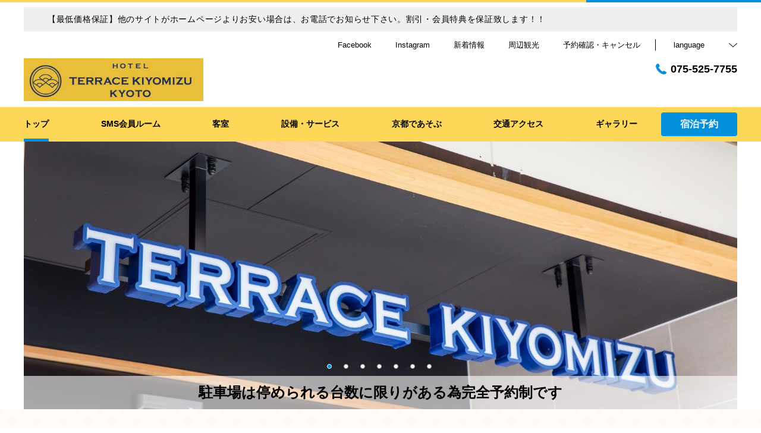

--- FILE ---
content_type: text/html; charset=utf-8
request_url: https://www.terracekiyomizu.jp/
body_size: 119715
content:
<!DOCTYPE html>
<html lang="ja">
<head prefix="og: http://ogp.me/ns# fb: http://ogp.me/ns/fb# article: http://ogp.me/ns/article#">
<meta charset="UTF-8">

  <!-- TODO -->
<meta name="viewport" content="width=device-width, user-scalable=0" />
<link href="https://cdn.r-corona.jp/prd.jln.r-corona.jp/assets/themes/css/base-fafd6bc1fd5184293123d9a826a089eafff4943f43f71ab2d667f4a6373add47.css" rel="stylesheet" /><link href="https://cdn.r-corona.jp/prd.jln.r-corona.jp/assets/themes/css/5/pc/type002044-2bcaf16a82bd7dbe1796ad610f9eb363656bf121648bd4a7173f1557ede43854.css" rel="stylesheet" /><meta content="telephone=no" name="format-detection" />
<script>(function(window){window.subdir = "";})(window);</script>


<meta content="index,follow" name="robots" />
<link href="https://www.terracekiyomizu.jp/" rel="canonical" />
<link href="https://www.terracekiyomizu.jp/" hreflang="ja" rel="alternate" /><link href="https://www.terracekiyomizu.jp/en/" hreflang="en" rel="alternate" /><link href="https://www.terracekiyomizu.jp/ko/" hreflang="ko" rel="alternate" /><link href="https://www.terracekiyomizu.jp/zh-tw/" hreflang="zh-tw" rel="alternate" /><link href="https://www.terracekiyomizu.jp/zh-cn/" hreflang="zh-cn" rel="alternate" />
<title>【公式】TERRACE KIYOMIZU KYOTO</title><meta content="" name="description" /><meta content="ＴＥＲＲＡＣＥ　ＫＩＹＯＭＩＺＵ　ＫＹＯＴＯ" name="keywords" /><meta content="ＴＥＲＲＡＣＥ　ＫＩＹＯＭＩＺＵ　ＫＹＯＴＯ" property="og:site_name" /><meta content="【公式】TERRACE KIYOMIZU KYOTO" property="og:title" /><meta content="website" property="og:type" /><meta content="https://www.terracekiyomizu.jp/" property="og:url" /><meta content="https://cdn.r-corona.jp/prd.jln.r-corona.jp/assets/site_files/m09w0mf8/671502/5m0s.jpg" property="og:image" />

  </head>
  <body>
  
<script>
window.isServerRender = true
window.IMAGE_PATHS = {"theme_img/b_noimg.png":"https://cdn.r-corona.jp/prd.jln.r-corona.jp/assets/theme_img/b_noimg-0ac4e93945150dc7908efe6c7ceeac750a4e8a3adbda72f70c63eb444c593823.png","theme_img/dummy_noimage_koi.png":"https://cdn.r-corona.jp/prd.jln.r-corona.jp/assets/theme_img/dummy_noimage_koi-d09c05b4680a4ab85aa48c783c34766d07d5175b1ee2d9f2270d2c33a17d1c06.png","theme_img/facebook.svg":"https://cdn.r-corona.jp/prd.jln.r-corona.jp/assets/theme_img/facebook-469bb84ea4e9a7e1db7b1526f086352bd7efe7ddd50f7a512f5db426d47b1bbd.svg","theme_img/google_translate.png":"https://cdn.r-corona.jp/prd.jln.r-corona.jp/assets/theme_img/google_translate-8baded1c471fa163c8305a787a86809188751fafcb731f6fe19a2651154689c8.png","theme_img/instagram.svg":"https://cdn.r-corona.jp/prd.jln.r-corona.jp/assets/theme_img/instagram-021ff1d165c795eee50aa5afe53c319c396a5ec9c806c582899e54435773a04f.svg","theme_img/jalannet.svg":"https://cdn.r-corona.jp/prd.jln.r-corona.jp/assets/theme_img/jalannet-07b2aa66375810fc061388f0989989ae32559d25c51f3105df5e8c001a80579a.svg","theme_img/main_visual.jpg":"https://cdn.r-corona.jp/prd.jln.r-corona.jp/assets/theme_img/main_visual-c33d9e77fd2785c2f631a8041dfeb66609ec3f3e7523b3c34ec6864ce8e314f2.jpg","theme_img/no_image.png":"https://cdn.r-corona.jp/prd.jln.r-corona.jp/assets/theme_img/no_image-c5e9c39c3e65ca6595a6abaff9e069c943ba86e24ffc0e78ee841e24225984ca.png","theme_img/noimage_slideshow.jpg":"https://cdn.r-corona.jp/prd.jln.r-corona.jp/assets/theme_img/noimage_slideshow-c33d9e77fd2785c2f631a8041dfeb66609ec3f3e7523b3c34ec6864ce8e314f2.jpg","theme_img/noimg.png":"https://cdn.r-corona.jp/prd.jln.r-corona.jp/assets/theme_img/noimg-7f4b9005302d29ace2e0b1e6c7782b19ccc095688c50c190b59c8365c978e614.png","theme_img/plus.png":"https://cdn.r-corona.jp/prd.jln.r-corona.jp/assets/theme_img/plus-f4f2d168860813a15537fc46137a8dcf948a236a16c2eda3ce076739f563fbbf.png","theme_img/twitter.svg":"https://cdn.r-corona.jp/prd.jln.r-corona.jp/assets/theme_img/twitter-e1b3d1fefcbd1b246a1b61ccf8c7d103f73ed636e745611f590dfd8b265dadb6.svg","theme_img/x.svg":"https://cdn.r-corona.jp/prd.jln.r-corona.jp/assets/theme_img/x-c10c3bb619312b6645d6337b3c32233978eb32d8a7c855aca641880db9384c7b.svg"}
window.image_path = function(p){ return window.IMAGE_PATHS[p] };
</script>

<div id="fb-root"></div>

<div id="render-container">
<div data-react-class="CoronaInternal.TemplateWrapper" data-react-props="{&quot;theme&quot;:5,&quot;top&quot;:&quot;002&quot;,&quot;dev&quot;:&quot;pc&quot;,&quot;defaultTemplate&quot;:&quot;/&quot;,&quot;data&quot;:{&quot;seo_title&quot;:&quot;【公式】TERRACE KIYOMIZU KYOTO&quot;,&quot;pages&quot;:[{&quot;title&quot;:&quot;トップ&quot;,&quot;path&quot;:&quot;/&quot;,&quot;status&quot;:true,&quot;page_type&quot;:0,&quot;page_order&quot;:1,&quot;unpublished_at&quot;:0,&quot;id&quot;:1104410,&quot;order&quot;:1,&quot;url&quot;:{&quot;url&quot;:&quot;/&quot;,&quot;url_type&quot;:&quot;internal&quot;}},{&quot;title&quot;:&quot;会員のお客様特典&quot;,&quot;path&quot;:&quot;/page5&quot;,&quot;status&quot;:true,&quot;page_type&quot;:1,&quot;data_id&quot;:1044774,&quot;page_order&quot;:21,&quot;unpublished_at&quot;:1622598392,&quot;id&quot;:1104411,&quot;order&quot;:2,&quot;url&quot;:{&quot;url&quot;:&quot;/page5&quot;,&quot;url_type&quot;:&quot;internal&quot;}},{&quot;title&quot;:&quot;客室&quot;,&quot;path&quot;:&quot;/room&quot;,&quot;status&quot;:true,&quot;page_type&quot;:0,&quot;page_order&quot;:2,&quot;unpublished_at&quot;:0,&quot;id&quot;:1104412,&quot;order&quot;:3,&quot;url&quot;:{&quot;url&quot;:&quot;/room&quot;,&quot;url_type&quot;:&quot;internal&quot;}},{&quot;title&quot;:&quot;設備・サービス&quot;,&quot;path&quot;:&quot;/facility&quot;,&quot;status&quot;:true,&quot;page_type&quot;:0,&quot;page_order&quot;:6,&quot;unpublished_at&quot;:0,&quot;id&quot;:1104413,&quot;order&quot;:4,&quot;url&quot;:{&quot;url&quot;:&quot;/facility&quot;,&quot;url_type&quot;:&quot;internal&quot;}},{&quot;title&quot;:&quot;交通アクセス&quot;,&quot;path&quot;:&quot;/access&quot;,&quot;status&quot;:true,&quot;page_type&quot;:0,&quot;page_order&quot;:12,&quot;unpublished_at&quot;:0,&quot;id&quot;:1104414,&quot;order&quot;:5,&quot;url&quot;:{&quot;url&quot;:&quot;/access&quot;,&quot;url_type&quot;:&quot;internal&quot;}},{&quot;title&quot;:&quot;京都であそぶ&quot;,&quot;path&quot;:&quot;/plan&quot;,&quot;status&quot;:true,&quot;page_type&quot;:0,&quot;page_order&quot;:11,&quot;unpublished_at&quot;:0,&quot;id&quot;:1104415,&quot;order&quot;:6,&quot;url&quot;:{&quot;url&quot;:&quot;/plan&quot;,&quot;url_type&quot;:&quot;internal&quot;}},{&quot;title&quot;:&quot;ギャラリー&quot;,&quot;path&quot;:&quot;/gallery&quot;,&quot;status&quot;:true,&quot;page_type&quot;:0,&quot;page_order&quot;:13,&quot;unpublished_at&quot;:0,&quot;id&quot;:1104416,&quot;order&quot;:7,&quot;url&quot;:{&quot;url&quot;:&quot;/gallery&quot;,&quot;url_type&quot;:&quot;internal&quot;}},{&quot;title&quot;:&quot;新着情報&quot;,&quot;path&quot;:&quot;/news&quot;,&quot;status&quot;:true,&quot;page_type&quot;:0,&quot;page_order&quot;:16,&quot;unpublished_at&quot;:0,&quot;id&quot;:1104417,&quot;order&quot;:8,&quot;url&quot;:{&quot;url&quot;:&quot;/news&quot;,&quot;url_type&quot;:&quot;internal&quot;}},{&quot;title&quot;:&quot;周辺観光&quot;,&quot;path&quot;:&quot;/stay&quot;,&quot;status&quot;:true,&quot;page_type&quot;:0,&quot;page_order&quot;:8,&quot;unpublished_at&quot;:0,&quot;id&quot;:1104418,&quot;order&quot;:9,&quot;url&quot;:{&quot;url&quot;:&quot;/stay&quot;,&quot;url_type&quot;:&quot;internal&quot;}},{&quot;title&quot;:&quot;京都を食べ尽くす！&quot;,&quot;path&quot;:&quot;/page1&quot;,&quot;status&quot;:true,&quot;page_type&quot;:1,&quot;data_id&quot;:1031570,&quot;page_order&quot;:17,&quot;unpublished_at&quot;:1616756137,&quot;id&quot;:1104419,&quot;order&quot;:10,&quot;url&quot;:{&quot;url&quot;:&quot;/page1&quot;,&quot;url_type&quot;:&quot;internal&quot;}},{&quot;title&quot;:&quot;はんなり着物でお散歩&quot;,&quot;path&quot;:&quot;/page2&quot;,&quot;status&quot;:true,&quot;page_type&quot;:1,&quot;data_id&quot;:1031572,&quot;page_order&quot;:18,&quot;unpublished_at&quot;:1616756162,&quot;id&quot;:1104420,&quot;order&quot;:11,&quot;url&quot;:{&quot;url&quot;:&quot;/page2&quot;,&quot;url_type&quot;:&quot;internal&quot;}},{&quot;title&quot;:&quot;京都の伝統を感じる！&quot;,&quot;path&quot;:&quot;/page3&quot;,&quot;status&quot;:true,&quot;page_type&quot;:1,&quot;data_id&quot;:1031574,&quot;page_order&quot;:19,&quot;unpublished_at&quot;:1616756184,&quot;id&quot;:1104421,&quot;order&quot;:12,&quot;url&quot;:{&quot;url&quot;:&quot;/page3&quot;,&quot;url_type&quot;:&quot;internal&quot;}},{&quot;title&quot;:&quot;京都を楽しむ！&quot;,&quot;path&quot;:&quot;/page4&quot;,&quot;status&quot;:true,&quot;page_type&quot;:1,&quot;data_id&quot;:1031576,&quot;page_order&quot;:20,&quot;unpublished_at&quot;:1616756218,&quot;id&quot;:1104422,&quot;order&quot;:13,&quot;url&quot;:{&quot;url&quot;:&quot;/page4&quot;,&quot;url_type&quot;:&quot;internal&quot;}},{&quot;title&quot;:&quot;コロナ撃退御礼!&quot;,&quot;path&quot;:&quot;/page6&quot;,&quot;status&quot;:true,&quot;page_type&quot;:1,&quot;data_id&quot;:1083832,&quot;page_order&quot;:22,&quot;unpublished_at&quot;:1623194316,&quot;id&quot;:1104423,&quot;order&quot;:14,&quot;url&quot;:{&quot;url&quot;:&quot;/page6&quot;,&quot;url_type&quot;:&quot;internal&quot;}},{&quot;title&quot;:&quot;料理&quot;,&quot;path&quot;:&quot;/food&quot;,&quot;status&quot;:false,&quot;page_type&quot;:0,&quot;page_order&quot;:3,&quot;unpublished_at&quot;:0,&quot;id&quot;:1104424,&quot;order&quot;:15,&quot;url&quot;:{&quot;url&quot;:&quot;/food&quot;,&quot;url_type&quot;:&quot;internal&quot;}},{&quot;title&quot;:&quot;レストラン&quot;,&quot;path&quot;:&quot;/restaurant&quot;,&quot;status&quot;:false,&quot;page_type&quot;:0,&quot;page_order&quot;:4,&quot;unpublished_at&quot;:0,&quot;id&quot;:1104425,&quot;order&quot;:16,&quot;url&quot;:{&quot;url&quot;:&quot;/restaurant&quot;,&quot;url_type&quot;:&quot;internal&quot;}},{&quot;title&quot;:&quot;スパ・エステ&quot;,&quot;path&quot;:&quot;/spa&quot;,&quot;status&quot;:false,&quot;page_type&quot;:0,&quot;page_order&quot;:5,&quot;unpublished_at&quot;:0,&quot;id&quot;:1104426,&quot;order&quot;:17,&quot;url&quot;:{&quot;url&quot;:&quot;/spa&quot;,&quot;url_type&quot;:&quot;internal&quot;}},{&quot;title&quot;:&quot;温泉&quot;,&quot;path&quot;:&quot;/hot_spring&quot;,&quot;status&quot;:false,&quot;page_type&quot;:0,&quot;page_order&quot;:7,&quot;unpublished_at&quot;:0,&quot;id&quot;:1104427,&quot;order&quot;:18,&quot;url&quot;:{&quot;url&quot;:&quot;/hot_spring&quot;,&quot;url_type&quot;:&quot;internal&quot;}},{&quot;title&quot;:&quot;会社概要&quot;,&quot;path&quot;:&quot;/about&quot;,&quot;status&quot;:false,&quot;page_type&quot;:0,&quot;page_order&quot;:9,&quot;unpublished_at&quot;:0,&quot;id&quot;:1104428,&quot;order&quot;:19,&quot;url&quot;:{&quot;url&quot;:&quot;/about&quot;,&quot;url_type&quot;:&quot;internal&quot;}},{&quot;title&quot;:&quot;採用情報&quot;,&quot;path&quot;:&quot;/recruit&quot;,&quot;status&quot;:false,&quot;page_type&quot;:0,&quot;page_order&quot;:10,&quot;unpublished_at&quot;:0,&quot;id&quot;:1104429,&quot;order&quot;:20,&quot;url&quot;:{&quot;url&quot;:&quot;/recruit&quot;,&quot;url_type&quot;:&quot;internal&quot;}},{&quot;title&quot;:&quot;クチコミ&quot;,&quot;path&quot;:&quot;/review&quot;,&quot;status&quot;:true,&quot;page_type&quot;:0,&quot;page_order&quot;:14,&quot;unpublished_at&quot;:0,&quot;id&quot;:1104430,&quot;order&quot;:21,&quot;url&quot;:{&quot;url&quot;:&quot;/review&quot;,&quot;url_type&quot;:&quot;internal&quot;}},{&quot;title&quot;:&quot;よくあるお問合せ&quot;,&quot;path&quot;:&quot;/faq&quot;,&quot;status&quot;:false,&quot;page_type&quot;:0,&quot;page_order&quot;:15,&quot;unpublished_at&quot;:0,&quot;id&quot;:1104431,&quot;order&quot;:22,&quot;url&quot;:{&quot;url&quot;:&quot;/faq&quot;,&quot;url_type&quot;:&quot;internal&quot;}},{&quot;title&quot;:&quot;ライン&quot;,&quot;path&quot;:&quot;/page7&quot;,&quot;status&quot;:false,&quot;page_type&quot;:1,&quot;data_id&quot;:1213319,&quot;page_order&quot;:23,&quot;unpublished_at&quot;:1646480760,&quot;id&quot;:1213320,&quot;order&quot;:23,&quot;url&quot;:{&quot;url&quot;:&quot;/page7&quot;,&quot;url_type&quot;:&quot;internal&quot;}}],&quot;chat_ai&quot;:{&quot;title&quot;:&quot;チャットでAIに質問&quot;,&quot;desc&quot;:&quot;あなたの質問に宿・ホテルに代わってお答えするちょっと賢いAIコンシェルジュです。&quot;,&quot;display&quot;:true},&quot;navigation&quot;:[{&quot;title&quot;:&quot;トップ&quot;,&quot;url&quot;:{&quot;url&quot;:&quot;/&quot;,&quot;url_type&quot;:&quot;internal&quot;},&quot;id&quot;:995776,&quot;order&quot;:1},{&quot;title&quot;:&quot;SMS会員ルーム&quot;,&quot;url&quot;:{&quot;url&quot;:&quot;/page5&quot;,&quot;url_type&quot;:&quot;internal&quot;},&quot;id&quot;:1084252,&quot;order&quot;:2},{&quot;title&quot;:&quot;客室&quot;,&quot;url&quot;:{&quot;url&quot;:&quot;/room&quot;,&quot;url_type&quot;:&quot;internal&quot;},&quot;id&quot;:1004941,&quot;order&quot;:3},{&quot;title&quot;:&quot;設備・サービス&quot;,&quot;url&quot;:{&quot;url&quot;:&quot;/facility&quot;,&quot;url_type&quot;:&quot;internal&quot;},&quot;id&quot;:1004942,&quot;order&quot;:4},{&quot;title&quot;:&quot;京都であそぶ&quot;,&quot;url&quot;:{&quot;url&quot;:&quot;/plan&quot;,&quot;url_type&quot;:&quot;internal&quot;},&quot;id&quot;:1013693,&quot;order&quot;:5},{&quot;title&quot;:&quot;交通アクセス&quot;,&quot;url&quot;:{&quot;url&quot;:&quot;/access&quot;,&quot;url_type&quot;:&quot;internal&quot;},&quot;id&quot;:1004944,&quot;order&quot;:6},{&quot;title&quot;:&quot;ギャラリー&quot;,&quot;url&quot;:{&quot;url&quot;:&quot;/gallery&quot;,&quot;url_type&quot;:&quot;internal&quot;},&quot;id&quot;:1004946,&quot;order&quot;:7}],&quot;sub_navi&quot;:[{&quot;title&quot;:&quot;Facebook&quot;,&quot;url&quot;:{&quot;url&quot;:&quot;https://ja-jp.facebook.com/Terrace-Kiyomizu-Kyoto-803242693195160/&quot;,&quot;url_type&quot;:&quot;external&quot;},&quot;id&quot;:1013689,&quot;order&quot;:1},{&quot;title&quot;:&quot;Instagram&quot;,&quot;url&quot;:{&quot;url&quot;:&quot;https://www.instagram.com/terrace_kiyomizu/?hl=ja&quot;,&quot;url_type&quot;:&quot;external&quot;},&quot;id&quot;:1013690,&quot;order&quot;:2},{&quot;title&quot;:&quot;新着情報&quot;,&quot;url&quot;:{&quot;url&quot;:&quot;/news&quot;,&quot;url_type&quot;:&quot;internal&quot;},&quot;id&quot;:1013691,&quot;order&quot;:3},{&quot;title&quot;:&quot;周辺観光&quot;,&quot;url&quot;:{&quot;url&quot;:&quot;/stay&quot;,&quot;url_type&quot;:&quot;internal&quot;},&quot;id&quot;:1013692,&quot;order&quot;:4}],&quot;logo_data&quot;:{&quot;horizontal_logo&quot;:{&quot;id&quot;:660932,&quot;category&quot;:&quot;upload&quot;,&quot;url_prefix&quot;:&quot;https://cdn.r-corona.jp/prd.jln.r-corona.jp/assets/site_files/m09w0mf8/660932/5e9i&quot;,&quot;ext&quot;:&quot;jpg&quot;,&quot;width&quot;:407,&quot;height&quot;:97,&quot;jln_caption&quot;:&quot;&quot;,&quot;jln_id&quot;:null},&quot;title&quot;:&quot;ＴＥＲＲＡＣＥ　ＫＩＹＯＭＩＺＵ　ＫＹＯＴＯ&quot;,&quot;vertical_logo&quot;:null},&quot;tel&quot;:&quot;075-525-7755&quot;,&quot;reserved_text&quot;:&quot;予約確認・キャンセル&quot;,&quot;footer_contact&quot;:{&quot;title&quot;:&quot;ＴＥＲＲＡＣＥ　ＫＩＹＯＭＩＺＵ　ＫＹＯＴＯ&quot;,&quot;zip&quot;:&quot;605-0864&quot;,&quot;address&quot;:&quot;京都府京都市東山区遊行前町５８３－３&quot;,&quot;tel&quot;:&quot;075-525-7755&quot;,&quot;fax&quot;:&quot;075-525-7770&quot;},&quot;icon_urls&quot;:{&quot;facebook_url&quot;:{&quot;url&quot;:&quot;https://ja-jp.facebook.com/Terrace-Kiyomizu-Kyoto-803242693195160/&quot;,&quot;url_type&quot;:&quot;external&quot;},&quot;instagram_url&quot;:{&quot;url&quot;:&quot;https://www.instagram.com/terrace_kiyomizu/?hl=ja&quot;,&quot;url_type&quot;:&quot;external&quot;},&quot;twitter_url&quot;:{&quot;url&quot;:&quot;https://twitter.com/TerraceKiyomizu&quot;,&quot;url_type&quot;:&quot;external&quot;},&quot;jln_url&quot;:{&quot;url&quot;:&quot;https://www.jalan.net/yad398121/&quot;,&quot;url_type&quot;:&quot;external&quot;}},&quot;copy&quot;:&quot;Copyright（C）2021 ＴＥＲＲＡＣＥ　ＫＩＹＯＭＩＺＵ　ＫＹＯＴＯ All Reserved.&quot;,&quot;footer_links1&quot;:[{&quot;title&quot;:&quot;トップ&quot;,&quot;url&quot;:{&quot;url&quot;:&quot;/&quot;,&quot;url_type&quot;:&quot;internal&quot;},&quot;id&quot;:1007590,&quot;order&quot;:1},{&quot;title&quot;:&quot;客室&quot;,&quot;url&quot;:{&quot;url&quot;:&quot;/room&quot;,&quot;url_type&quot;:&quot;internal&quot;},&quot;id&quot;:1007591,&quot;order&quot;:2},{&quot;title&quot;:&quot;設備・サービス&quot;,&quot;url&quot;:{&quot;url&quot;:&quot;/facility&quot;,&quot;url_type&quot;:&quot;internal&quot;},&quot;id&quot;:1017897,&quot;order&quot;:3}],&quot;footer_links2&quot;:[{&quot;title&quot;:&quot;交通アクセス&quot;,&quot;url&quot;:{&quot;url&quot;:&quot;/access&quot;,&quot;url_type&quot;:&quot;internal&quot;},&quot;id&quot;:1007594,&quot;order&quot;:1},{&quot;title&quot;:&quot;ギャラリー&quot;,&quot;url&quot;:{&quot;url&quot;:&quot;/gallery&quot;,&quot;url_type&quot;:&quot;internal&quot;},&quot;id&quot;:1017895,&quot;order&quot;:2},{&quot;title&quot;:&quot;宿泊プラン&quot;,&quot;url&quot;:{&quot;url&quot;:&quot;/plan&quot;,&quot;url_type&quot;:&quot;internal&quot;},&quot;id&quot;:1017898,&quot;order&quot;:3}],&quot;footer_links3&quot;:[{&quot;title&quot;:&quot;新着情報&quot;,&quot;url&quot;:{&quot;url&quot;:&quot;/news&quot;,&quot;url_type&quot;:&quot;internal&quot;},&quot;id&quot;:1007596,&quot;order&quot;:1},{&quot;title&quot;:&quot;周辺観光&quot;,&quot;url&quot;:{&quot;url&quot;:&quot;/stay&quot;,&quot;url_type&quot;:&quot;internal&quot;},&quot;id&quot;:1017906,&quot;order&quot;:2}],&quot;footer_links4&quot;:[{&quot;title&quot;:&quot;プライバシーポリシー&quot;,&quot;url&quot;:{&quot;url&quot;:&quot;/agreement/privacy&quot;,&quot;url_type&quot;:&quot;internal&quot;},&quot;id&quot;:1007598,&quot;order&quot;:1},{&quot;title&quot;:&quot;宿泊約款&quot;,&quot;url&quot;:{&quot;url&quot;:&quot;/agreement/lodging&quot;,&quot;url_type&quot;:&quot;internal&quot;},&quot;id&quot;:1007599,&quot;order&quot;:2},{&quot;title&quot;:&quot;会員規約&quot;,&quot;url&quot;:{&quot;url&quot;:&quot;/agreement/member&quot;,&quot;url_type&quot;:&quot;internal&quot;},&quot;id&quot;:1007600,&quot;order&quot;:3}],&quot;top_caution&quot;:{&quot;title&quot;:&quot;【最低価格保証】他のサイトがホームページよりお安い場合は、お電話でお知らせ下さい。割引・会員特典を保証致します！！&quot;,&quot;url&quot;:{&quot;url&quot;:&quot;/hw/hwp3100/hww3101.do?yadNo=398121&quot;,&quot;url_type&quot;:&quot;hpds&quot;}},&quot;top_slide_show&quot;:[{&quot;image&quot;:{&quot;id&quot;:671502,&quot;category&quot;:&quot;upload&quot;,&quot;url_prefix&quot;:&quot;https://cdn.r-corona.jp/prd.jln.r-corona.jp/assets/site_files/m09w0mf8/671502/5m0s&quot;,&quot;ext&quot;:&quot;jpg&quot;,&quot;width&quot;:2990,&quot;height&quot;:1595,&quot;jln_caption&quot;:&quot;&quot;,&quot;jln_id&quot;:null},&quot;id&quot;:1017815,&quot;order&quot;:1},{&quot;image&quot;:{&quot;id&quot;:1105122,&quot;category&quot;:&quot;upload&quot;,&quot;url_prefix&quot;:&quot;https://cdn.r-corona.jp/prd.jln.r-corona.jp/assets/site_files/m09w0mf8/1105122/863k&quot;,&quot;ext&quot;:&quot;jpg&quot;,&quot;width&quot;:1200,&quot;height&quot;:599,&quot;jln_caption&quot;:&quot;&quot;,&quot;jln_id&quot;:null},&quot;id&quot;:1505843,&quot;order&quot;:2},{&quot;image&quot;:{&quot;id&quot;:1109211,&quot;category&quot;:&quot;upload&quot;,&quot;url_prefix&quot;:&quot;https://cdn.r-corona.jp/prd.jln.r-corona.jp/assets/site_files/m09w0mf8/1109211/fy58&quot;,&quot;ext&quot;:&quot;jpg&quot;,&quot;width&quot;:1067,&quot;height&quot;:400,&quot;jln_caption&quot;:&quot;&quot;,&quot;jln_id&quot;:null},&quot;id&quot;:1511041,&quot;order&quot;:3},{&quot;image&quot;:{&quot;id&quot;:671516,&quot;category&quot;:&quot;upload&quot;,&quot;url_prefix&quot;:&quot;https://cdn.r-corona.jp/prd.jln.r-corona.jp/assets/site_files/m09w0mf8/671516/grnh&quot;,&quot;ext&quot;:&quot;jpg&quot;,&quot;width&quot;:2990,&quot;height&quot;:1595,&quot;jln_caption&quot;:&quot;&quot;,&quot;jln_id&quot;:null},&quot;id&quot;:1017803,&quot;order&quot;:4},{&quot;image&quot;:{&quot;id&quot;:663878,&quot;category&quot;:&quot;upload&quot;,&quot;url_prefix&quot;:&quot;https://cdn.r-corona.jp/prd.jln.r-corona.jp/assets/site_files/m09w0mf8/663878/w0af&quot;,&quot;ext&quot;:&quot;jpg&quot;,&quot;width&quot;:2392,&quot;height&quot;:1276,&quot;jln_caption&quot;:&quot;&quot;,&quot;jln_id&quot;:null},&quot;id&quot;:1007649,&quot;order&quot;:5},{&quot;image&quot;:{&quot;id&quot;:671510,&quot;category&quot;:&quot;upload&quot;,&quot;url_prefix&quot;:&quot;https://cdn.r-corona.jp/prd.jln.r-corona.jp/assets/site_files/m09w0mf8/671510/7d7b&quot;,&quot;ext&quot;:&quot;jpg&quot;,&quot;width&quot;:2771,&quot;height&quot;:1478,&quot;jln_caption&quot;:&quot;&quot;,&quot;jln_id&quot;:null},&quot;id&quot;:1017777,&quot;order&quot;:6},{&quot;image&quot;:{&quot;id&quot;:658604,&quot;category&quot;:&quot;jln_2&quot;,&quot;url_prefix&quot;:&quot;https://cdn.r-corona.jp/prd.jln.r-corona.jp/assets/site_files/m09w0mf8/658604/h4bd&quot;,&quot;ext&quot;:&quot;jpg&quot;,&quot;width&quot;:2048,&quot;height&quot;:1536,&quot;jln_caption&quot;:&quot;コンフォート・ツイン&quot;,&quot;jln_id&quot;:&quot;Y398121007&quot;},&quot;id&quot;:1220502,&quot;order&quot;:7}],&quot;top_image_caption&quot;:&quot;駐車場は停められる台数に限りがある為完全予約制です&quot;,&quot;top_main_title&quot;:&quot;空を感じられる宿&quot;,&quot;top_main_desc&quot;:&quot;ホテルテラス清水京都は世界遺産清水寺の参道、五条坂にあります。\n清水寺まで徒歩5分、八坂神社や祇園へも歩いていけます。\n屋上テラスからは美しい朝焼け、真っ赤に輝く夕暮れ時の清水寺、幻想的な月の夜。\n時間とともに変化する四季折々の京の風景が眼の前に広がります。\n京都の空をどうぞ深呼吸で感じてみてください。\nスタッフ一同、今日も笑顔でお待ちしております。&quot;,&quot;top_search_display&quot;:true,&quot;top_menus_layout&quot;:&quot;1&quot;,&quot;top_key_visuals_layout&quot;:&quot;1&quot;,&quot;top_search_layout&quot;:&quot;1&quot;,&quot;top_old_reserved&quot;:{},&quot;top_rel_contents&quot;:[{&quot;title&quot;:&quot;客室&quot;,&quot;item_id&quot;:&quot;/room&quot;,&quot;link_label&quot;:&quot;客室ページへ&quot;,&quot;id&quot;:1004932,&quot;order&quot;:1,&quot;url&quot;:{&quot;url&quot;:&quot;/room&quot;,&quot;url_type&quot;:&quot;internal&quot;}},{&quot;title&quot;:&quot;設備・サービス&quot;,&quot;item_id&quot;:&quot;/facility&quot;,&quot;link_label&quot;:&quot;設備・サービスページへ&quot;,&quot;id&quot;:1004931,&quot;order&quot;:2,&quot;url&quot;:{&quot;url&quot;:&quot;/facility&quot;,&quot;url_type&quot;:&quot;internal&quot;}},{&quot;title&quot;:&quot;交通アクセス&quot;,&quot;item_id&quot;:&quot;/access&quot;,&quot;link_label&quot;:&quot;交通アクセスページへ&quot;,&quot;id&quot;:1004929,&quot;order&quot;:3,&quot;url&quot;:{&quot;url&quot;:&quot;/access&quot;,&quot;url_type&quot;:&quot;internal&quot;}},{&quot;title&quot;:&quot;新着情報&quot;,&quot;item_id&quot;:&quot;/news&quot;,&quot;link_label&quot;:&quot;新着情報ページへ&quot;,&quot;id&quot;:1004927,&quot;order&quot;:4,&quot;url&quot;:{&quot;url&quot;:&quot;/news&quot;,&quot;url_type&quot;:&quot;internal&quot;}}],&quot;top_free_contents&quot;:[],&quot;top_reserved_title&quot;:&quot;ご予約・お問い合わせ&quot;,&quot;top_reserved_desc&quot;:&quot;ご不明な点はお問い合わせください。&quot;,&quot;top_reserved_tel&quot;:{&quot;tel&quot;:&quot;075-525-7755&quot;},&quot;mail&quot;:&quot;info@terracekiyomizu.jp&quot;,&quot;banners&quot;:[{&quot;image&quot;:{&quot;id&quot;:852914,&quot;category&quot;:&quot;upload&quot;,&quot;url_prefix&quot;:&quot;https://cdn.r-corona.jp/prd.jln.r-corona.jp/assets/site_files/m09w0mf8/852914/ui4x&quot;,&quot;ext&quot;:&quot;jpg&quot;,&quot;width&quot;:3240,&quot;height&quot;:3240,&quot;jln_caption&quot;:&quot;&quot;,&quot;jln_id&quot;:null},&quot;url&quot;:{&quot;url&quot;:&quot;http://www.terracekiyomizu.jp&quot;,&quot;url_type&quot;:&quot;external&quot;},&quot;id&quot;:1278880,&quot;order&quot;:1},{&quot;image&quot;:{&quot;id&quot;:816250,&quot;category&quot;:&quot;upload&quot;,&quot;url_prefix&quot;:&quot;https://cdn.r-corona.jp/prd.jln.r-corona.jp/assets/site_files/m09w0mf8/816250/hpbk&quot;,&quot;ext&quot;:&quot;jpg&quot;,&quot;width&quot;:1750,&quot;height&quot;:2479,&quot;jln_caption&quot;:&quot;&quot;,&quot;jln_id&quot;:null},&quot;url&quot;:{&quot;url&quot;:&quot;http://www.terracekiyomizu.jp&quot;,&quot;url_type&quot;:&quot;external&quot;},&quot;id&quot;:1278881,&quot;order&quot;:2},{&quot;image&quot;:{&quot;id&quot;:1066200,&quot;category&quot;:&quot;upload&quot;,&quot;url_prefix&quot;:&quot;https://cdn.r-corona.jp/prd.jln.r-corona.jp/assets/site_files/m09w0mf8/1066200/x4lc&quot;,&quot;ext&quot;:&quot;png&quot;,&quot;width&quot;:1280,&quot;height&quot;:900,&quot;jln_caption&quot;:&quot;&quot;,&quot;jln_id&quot;:null},&quot;url&quot;:{&quot;url&quot;:&quot;http://www.terracekiyomizu.jp&quot;,&quot;url_type&quot;:&quot;external&quot;},&quot;id&quot;:1448130,&quot;order&quot;:3}],&quot;top_links1&quot;:[],&quot;top_links2&quot;:[],&quot;top_links3&quot;:[],&quot;top_links4&quot;:[],&quot;top_upper_free_contents&quot;:[{&quot;title&quot;:&quot;TERRACE KIYOMIZU KYOTO　SMS会員様限定特別プラン&quot;,&quot;id&quot;:1231358,&quot;order&quot;:1,&quot;contents&quot;:[{&quot;title&quot;:&quot;テラスキヨミズキョウトSMS会員様限定特別プランのご案内(26/1/6更新)&quot;,&quot;image&quot;:{&quot;id&quot;:715059,&quot;category&quot;:&quot;upload&quot;,&quot;url_prefix&quot;:&quot;https://cdn.r-corona.jp/prd.jln.r-corona.jp/assets/site_files/m09w0mf8/715059/r74f&quot;,&quot;ext&quot;:&quot;jpg&quot;,&quot;width&quot;:1200,&quot;height&quot;:900,&quot;jln_caption&quot;:&quot;&quot;,&quot;jln_id&quot;:null},&quot;desc&quot;:&quot;SMS会員様へ朗報です！！テラスキヨミズキョウトより SMS のメッセージをお受け取りいただいたお客様へのお得なご案内です。ご予約の方法は下記の通りです。ぜひこの機会に京都にお越しくださいませ。\n\n1.お電話でのご予約\n2.E-mailでのご予約\n\n詳細はリンク先からご確認ください。&quot;,&quot;url&quot;:{&quot;url&quot;:&quot;/page5&quot;,&quot;url_type&quot;:&quot;internal&quot;},&quot;id&quot;:1231359,&quot;order&quot;:1}],&quot;links&quot;:[{&quot;title&quot;:&quot;【会員様特別プラン】のご案内&quot;,&quot;url&quot;:{&quot;url&quot;:&quot;/page5&quot;,&quot;url_type&quot;:&quot;internal&quot;},&quot;id&quot;:1231364,&quot;order&quot;:1}]},{&quot;title&quot;:&quot;音羽山ブレックファーストプラン&quot;,&quot;id&quot;:1293210,&quot;order&quot;:2,&quot;contents&quot;:[{&quot;title&quot;:&quot;ボリュームたっぷりのサンドイッチ&quot;,&quot;image&quot;:{&quot;id&quot;:1214472,&quot;category&quot;:&quot;upload&quot;,&quot;url_prefix&quot;:&quot;https://cdn.r-corona.jp/prd.jln.r-corona.jp/assets/site_files/m09w0mf8/1214472/euvw&quot;,&quot;ext&quot;:&quot;jpg&quot;,&quot;width&quot;:2065,&quot;height&quot;:1321,&quot;jln_caption&quot;:&quot;&quot;,&quot;jln_id&quot;:null},&quot;desc&quot;:&quot;シェフが日替わりのパンで毎日サンドイッチをご提供します。サラダにフルーツ、デロンギの本格的コーヒーもお楽しみいただけます。\n\n朝7時30分~9時のご指定いただいたお時間にできたてサンドイッチをご提供いたします。&quot;,&quot;url&quot;:{},&quot;id&quot;:1293486,&quot;order&quot;:1}],&quot;links&quot;:[]},{&quot;title&quot;:&quot;ご宿泊のお様全員にマイボトルをプレゼント&quot;,&quot;id&quot;:1527215,&quot;order&quot;:3,&quot;contents&quot;:[{&quot;title&quot;:&quot;お１人様に１つずつかわいいドリンクボトルをプレゼント。&quot;,&quot;image&quot;:{&quot;id&quot;:1121431,&quot;category&quot;:&quot;upload&quot;,&quot;url_prefix&quot;:&quot;https://cdn.r-corona.jp/prd.jln.r-corona.jp/assets/site_files/m09w0mf8/1121431/iky6&quot;,&quot;ext&quot;:&quot;jpg&quot;,&quot;width&quot;:4000,&quot;height&quot;:3000,&quot;jln_caption&quot;:&quot;&quot;,&quot;jln_id&quot;:null},&quot;desc&quot;:&quot;テラスキヨミズキョウトにご宿泊のお客様全員にかわいいドリンクボトルをプレゼントしています。ロビーでお好きなボトルにお飲み物を入れてお出かけください。&quot;,&quot;url&quot;:{},&quot;id&quot;:1527217,&quot;order&quot;:1}],&quot;links&quot;:[]},{&quot;title&quot;:&quot;ロビーに　マンガ　ライブラリー　登場！！&quot;,&quot;id&quot;:1278878,&quot;order&quot;:4,&quot;contents&quot;:[{&quot;title&quot;:&quot;ちょっとした隙間時間やのんびり過ごしたい時などにご利用ください&quot;,&quot;image&quot;:{&quot;id&quot;:852910,&quot;category&quot;:&quot;upload&quot;,&quot;url_prefix&quot;:&quot;https://cdn.r-corona.jp/prd.jln.r-corona.jp/assets/site_files/m09w0mf8/852910/xnhv&quot;,&quot;ext&quot;:&quot;jpg&quot;,&quot;width&quot;:1200,&quot;height&quot;:900,&quot;jln_caption&quot;:&quot;&quot;,&quot;jln_id&quot;:null},&quot;desc&quot;:&quot;ホテルのロビーに、マンガ　ライブラリーが登場！！今話題の新刊から懐かしいマンガまで約1,000冊をご用意致しました。フリードリンクをお召し上がりいただきながらゆっくりとお過ごしいただけます。&quot;,&quot;url&quot;:{},&quot;id&quot;:1278879,&quot;order&quot;:1}],&quot;links&quot;:[]},{&quot;title&quot;:&quot;より心地よくお過ごし頂けますよう全館リニューアル！！！&quot;,&quot;id&quot;:1300358,&quot;order&quot;:5,&quot;contents&quot;:[{&quot;title&quot;:&quot;より心地よいご滞在をめざしてサービスをリニューアル致しました。&quot;,&quot;image&quot;:{&quot;id&quot;:1084788,&quot;category&quot;:&quot;upload&quot;,&quot;url_prefix&quot;:&quot;https://cdn.r-corona.jp/prd.jln.r-corona.jp/assets/site_files/m09w0mf8/1084788/sler&quot;,&quot;ext&quot;:&quot;jpg&quot;,&quot;width&quot;:600,&quot;height&quot;:450,&quot;jln_caption&quot;:&quot;&quot;,&quot;jln_id&quot;:null},&quot;desc&quot;:&quot;快適なお休みを！\nベッドの柔らかさは、硬いから柔らかいまで調節可能です。\n通常は低反発マットを予め敷いて真ん中より柔らかめにしてあります。硬くするなら、低反発マットを外します。柔らかめには、追加の低反発マットを追加します。枕も柔らかい枕をご用意しております。快適な夜をお過ごし下さい。&quot;,&quot;url&quot;:{},&quot;id&quot;:1300484,&quot;order&quot;:1}],&quot;links&quot;:[]},{&quot;title&quot;:&quot;Booking.comのTraveller Review Awards 2024&quot;,&quot;id&quot;:1448128,&quot;order&quot;:6,&quot;contents&quot;:[{&quot;title&quot;:&quot;Booking.comのTraveller Review Awards 2024&quot;,&quot;image&quot;:{&quot;id&quot;:1066200,&quot;category&quot;:&quot;upload&quot;,&quot;url_prefix&quot;:&quot;https://cdn.r-corona.jp/prd.jln.r-corona.jp/assets/site_files/m09w0mf8/1066200/x4lc&quot;,&quot;ext&quot;:&quot;png&quot;,&quot;width&quot;:1280,&quot;height&quot;:900,&quot;jln_caption&quot;:&quot;&quot;,&quot;jln_id&quot;:null},&quot;desc&quot;:&quot;いつもTERRACE KIYOMIZU KYOTOをご愛顧いただき誠にありがとうございます。おかげさまで今年もBooking.comのTraveller Review Awards で　9．0　という素晴らしい評価を頂くことができました。\n\nこの評価は2023年にBooking.com様よりご予約いただきました2253室、4637名様の評価でございます。沢山のお客様に高評価を頂き、お褒め頂けたことはスタッフにとって何よりの励みとなります。今後ともお客様に気持ちよくご滞在いただけるようスタッフ一同さらに精進してまいります。&quot;,&quot;url&quot;:{},&quot;id&quot;:1448129,&quot;order&quot;:1}],&quot;links&quot;:[]},{&quot;title&quot;:&quot;感染病予防対策について&quot;,&quot;id&quot;:1007605,&quot;order&quot;:7,&quot;contents&quot;:[{&quot;title&quot;:&quot;感染症予防に対する館内の特別衛生対策について&quot;,&quot;image&quot;:{&quot;id&quot;:1061862,&quot;category&quot;:&quot;upload&quot;,&quot;url_prefix&quot;:&quot;https://cdn.r-corona.jp/prd.jln.r-corona.jp/assets/site_files/m09w0mf8/1061862/ybws&quot;,&quot;ext&quot;:&quot;jpg&quot;,&quot;width&quot;:1600,&quot;height&quot;:1200,&quot;jln_caption&quot;:&quot;&quot;,&quot;jln_id&quot;:null},&quot;desc&quot;:&quot;平素よりTERRACE KIYOMIZU KYOTOをご利用頂きまして誠にありがとうございます。\n当ホテルでは、お客様と従業員の健康と安全並びに公衆衛生を鑑み、\n下記の通り館内の消毒・除菌対応を強化に努めております。\n\n■消毒液の設置\n■お客様の体調管理への対応\n■居室空間の消毒殺菌の強化\n■清掃・除菌の強化\n■ホテルスタッフの健康管理\n\n安心してゆっくりとお過ごしいただけますよう、今後も精進してまいります。\nTERRACE KIYOMIZU KYOTO&quot;,&quot;url&quot;:{},&quot;id&quot;:1007624,&quot;order&quot;:1}],&quot;links&quot;:[{&quot;title&quot;:&quot;【新型コロナウイルス対策】詳しくはこちら&quot;,&quot;url&quot;:{&quot;url&quot;:&quot;https://cdn.r-corona.jp/prd.jln.r-corona.jp/assets/site_files/m09w0mf8/663870/hjwt.png&quot;,&quot;url_type&quot;:&quot;external&quot;},&quot;id&quot;:1007627,&quot;order&quot;:1}]}],&quot;dishes&quot;:[],&quot;restaurants&quot;:[],&quot;spas&quot;:[],&quot;rooms&quot;:[{&quot;title&quot;:&quot;スタンダードツイン&quot;,&quot;layout_image&quot;:{&quot;id&quot;:663284,&quot;category&quot;:&quot;upload&quot;,&quot;url_prefix&quot;:&quot;https://cdn.r-corona.jp/prd.jln.r-corona.jp/assets/site_files/m09w0mf8/663284/9jv4&quot;,&quot;ext&quot;:&quot;png&quot;,&quot;width&quot;:500,&quot;height&quot;:400,&quot;jln_caption&quot;:&quot;&quot;,&quot;jln_id&quot;:null},&quot;capacity&quot;:&quot;2名&quot;,&quot;area&quot;:&quot;12.3～12.9㎡&quot;,&quot;bed&quot;:&quot;97×195㎝ / 97×195㎝&quot;,&quot;url&quot;:{},&quot;id&quot;:1006644,&quot;order&quot;:1,&quot;images&quot;:[{&quot;image&quot;:{&quot;id&quot;:663279,&quot;category&quot;:&quot;upload&quot;,&quot;url_prefix&quot;:&quot;https://cdn.r-corona.jp/prd.jln.r-corona.jp/assets/site_files/m09w0mf8/663279/xjm0&quot;,&quot;ext&quot;:&quot;jpg&quot;,&quot;width&quot;:1200,&quot;height&quot;:600,&quot;jln_caption&quot;:&quot;&quot;,&quot;jln_id&quot;:null},&quot;id&quot;:1006649,&quot;order&quot;:1},{&quot;image&quot;:{&quot;id&quot;:663282,&quot;category&quot;:&quot;upload&quot;,&quot;url_prefix&quot;:&quot;https://cdn.r-corona.jp/prd.jln.r-corona.jp/assets/site_files/m09w0mf8/663282/zt2c&quot;,&quot;ext&quot;:&quot;jpg&quot;,&quot;width&quot;:1200,&quot;height&quot;:600,&quot;jln_caption&quot;:&quot;&quot;,&quot;jln_id&quot;:null},&quot;id&quot;:1006650,&quot;order&quot;:2},{&quot;image&quot;:{&quot;id&quot;:671482,&quot;category&quot;:&quot;upload&quot;,&quot;url_prefix&quot;:&quot;https://cdn.r-corona.jp/prd.jln.r-corona.jp/assets/site_files/m09w0mf8/671482/er00&quot;,&quot;ext&quot;:&quot;jpg&quot;,&quot;width&quot;:2971,&quot;height&quot;:1486,&quot;jln_caption&quot;:&quot;&quot;,&quot;jln_id&quot;:null},&quot;id&quot;:1017701,&quot;order&quot;:3},{&quot;image&quot;:{&quot;id&quot;:671483,&quot;category&quot;:&quot;upload&quot;,&quot;url_prefix&quot;:&quot;https://cdn.r-corona.jp/prd.jln.r-corona.jp/assets/site_files/m09w0mf8/671483/uztb&quot;,&quot;ext&quot;:&quot;jpg&quot;,&quot;width&quot;:2981,&quot;height&quot;:1491,&quot;jln_caption&quot;:&quot;&quot;,&quot;jln_id&quot;:null},&quot;id&quot;:1017702,&quot;order&quot;:4},{&quot;image&quot;:{&quot;id&quot;:663283,&quot;category&quot;:&quot;upload&quot;,&quot;url_prefix&quot;:&quot;https://cdn.r-corona.jp/prd.jln.r-corona.jp/assets/site_files/m09w0mf8/663283/njju&quot;,&quot;ext&quot;:&quot;jpg&quot;,&quot;width&quot;:1200,&quot;height&quot;:600,&quot;jln_caption&quot;:&quot;&quot;,&quot;jln_id&quot;:null},&quot;id&quot;:1006651,&quot;order&quot;:5}]},{&quot;title&quot;:&quot;ハリウッドツイン&quot;,&quot;layout_image&quot;:{&quot;id&quot;:673508,&quot;category&quot;:&quot;upload&quot;,&quot;url_prefix&quot;:&quot;https://cdn.r-corona.jp/prd.jln.r-corona.jp/assets/site_files/m09w0mf8/673508/ehcl&quot;,&quot;ext&quot;:&quot;png&quot;,&quot;width&quot;:600,&quot;height&quot;:450,&quot;jln_caption&quot;:&quot;&quot;,&quot;jln_id&quot;:null},&quot;capacity&quot;:&quot;2名&quot;,&quot;area&quot;:&quot;12.3～12.9㎡&quot;,&quot;bed&quot;:&quot;97×195㎝ / 97×195㎝&quot;,&quot;url&quot;:{},&quot;id&quot;:1017688,&quot;order&quot;:2,&quot;images&quot;:[{&quot;image&quot;:{&quot;id&quot;:671370,&quot;category&quot;:&quot;upload&quot;,&quot;url_prefix&quot;:&quot;https://cdn.r-corona.jp/prd.jln.r-corona.jp/assets/site_files/m09w0mf8/671370/j4vm&quot;,&quot;ext&quot;:&quot;jpg&quot;,&quot;width&quot;:2981,&quot;height&quot;:1491,&quot;jln_caption&quot;:&quot;&quot;,&quot;jln_id&quot;:null},&quot;id&quot;:1017690,&quot;order&quot;:1},{&quot;image&quot;:{&quot;id&quot;:671371,&quot;category&quot;:&quot;upload&quot;,&quot;url_prefix&quot;:&quot;https://cdn.r-corona.jp/prd.jln.r-corona.jp/assets/site_files/m09w0mf8/671371/qlig&quot;,&quot;ext&quot;:&quot;jpg&quot;,&quot;width&quot;:2210,&quot;height&quot;:1105,&quot;jln_caption&quot;:&quot;&quot;,&quot;jln_id&quot;:null},&quot;id&quot;:1017691,&quot;order&quot;:2},{&quot;image&quot;:{&quot;id&quot;:671374,&quot;category&quot;:&quot;upload&quot;,&quot;url_prefix&quot;:&quot;https://cdn.r-corona.jp/prd.jln.r-corona.jp/assets/site_files/m09w0mf8/671374/auxw&quot;,&quot;ext&quot;:&quot;jpg&quot;,&quot;width&quot;:2658,&quot;height&quot;:1329,&quot;jln_caption&quot;:&quot;&quot;,&quot;jln_id&quot;:null},&quot;id&quot;:1017693,&quot;order&quot;:3},{&quot;image&quot;:{&quot;id&quot;:671376,&quot;category&quot;:&quot;upload&quot;,&quot;url_prefix&quot;:&quot;https://cdn.r-corona.jp/prd.jln.r-corona.jp/assets/site_files/m09w0mf8/671376/41bx&quot;,&quot;ext&quot;:&quot;jpg&quot;,&quot;width&quot;:2981,&quot;height&quot;:1491,&quot;jln_caption&quot;:&quot;&quot;,&quot;jln_id&quot;:null},&quot;id&quot;:1017695,&quot;order&quot;:4},{&quot;image&quot;:{&quot;id&quot;:671417,&quot;category&quot;:&quot;upload&quot;,&quot;url_prefix&quot;:&quot;https://cdn.r-corona.jp/prd.jln.r-corona.jp/assets/site_files/m09w0mf8/671417/ynhn&quot;,&quot;ext&quot;:&quot;jpg&quot;,&quot;width&quot;:2981,&quot;height&quot;:1491,&quot;jln_caption&quot;:&quot;&quot;,&quot;jln_id&quot;:null},&quot;id&quot;:1017696,&quot;order&quot;:5}]},{&quot;title&quot;:&quot;スタンダードダブル&quot;,&quot;layout_image&quot;:{&quot;id&quot;:663290,&quot;category&quot;:&quot;upload&quot;,&quot;url_prefix&quot;:&quot;https://cdn.r-corona.jp/prd.jln.r-corona.jp/assets/site_files/m09w0mf8/663290/d1j8&quot;,&quot;ext&quot;:&quot;png&quot;,&quot;width&quot;:500,&quot;height&quot;:400,&quot;jln_caption&quot;:&quot;&quot;,&quot;jln_id&quot;:null},&quot;capacity&quot;:&quot;2名&quot;,&quot;area&quot;:&quot;11.5～13.6㎡&quot;,&quot;bed&quot;:&quot;140×195㎝&quot;,&quot;url&quot;:{},&quot;id&quot;:1006652,&quot;order&quot;:3,&quot;images&quot;:[{&quot;image&quot;:{&quot;id&quot;:671420,&quot;category&quot;:&quot;upload&quot;,&quot;url_prefix&quot;:&quot;https://cdn.r-corona.jp/prd.jln.r-corona.jp/assets/site_files/m09w0mf8/671420/lb7m&quot;,&quot;ext&quot;:&quot;jpg&quot;,&quot;width&quot;:2981,&quot;height&quot;:1491,&quot;jln_caption&quot;:&quot;&quot;,&quot;jln_id&quot;:null},&quot;id&quot;:1017467,&quot;order&quot;:1},{&quot;image&quot;:{&quot;id&quot;:663297,&quot;category&quot;:&quot;upload&quot;,&quot;url_prefix&quot;:&quot;https://cdn.r-corona.jp/prd.jln.r-corona.jp/assets/site_files/m09w0mf8/663297/vziu&quot;,&quot;ext&quot;:&quot;jpg&quot;,&quot;width&quot;:1195,&quot;height&quot;:600,&quot;jln_caption&quot;:&quot;&quot;,&quot;jln_id&quot;:null},&quot;id&quot;:1006658,&quot;order&quot;:2},{&quot;image&quot;:{&quot;id&quot;:663298,&quot;category&quot;:&quot;upload&quot;,&quot;url_prefix&quot;:&quot;https://cdn.r-corona.jp/prd.jln.r-corona.jp/assets/site_files/m09w0mf8/663298/c3s6&quot;,&quot;ext&quot;:&quot;jpg&quot;,&quot;width&quot;:1195,&quot;height&quot;:600,&quot;jln_caption&quot;:&quot;&quot;,&quot;jln_id&quot;:null},&quot;id&quot;:1006659,&quot;order&quot;:3},{&quot;image&quot;:{&quot;id&quot;:663300,&quot;category&quot;:&quot;upload&quot;,&quot;url_prefix&quot;:&quot;https://cdn.r-corona.jp/prd.jln.r-corona.jp/assets/site_files/m09w0mf8/663300/hypf&quot;,&quot;ext&quot;:&quot;jpg&quot;,&quot;width&quot;:1195,&quot;height&quot;:600,&quot;jln_caption&quot;:&quot;&quot;,&quot;jln_id&quot;:null},&quot;id&quot;:1006660,&quot;order&quot;:4},{&quot;image&quot;:{&quot;id&quot;:671417,&quot;category&quot;:&quot;upload&quot;,&quot;url_prefix&quot;:&quot;https://cdn.r-corona.jp/prd.jln.r-corona.jp/assets/site_files/m09w0mf8/671417/ynhn&quot;,&quot;ext&quot;:&quot;jpg&quot;,&quot;width&quot;:2981,&quot;height&quot;:1491,&quot;jln_caption&quot;:&quot;&quot;,&quot;jln_id&quot;:null},&quot;id&quot;:1017464,&quot;order&quot;:5},{&quot;image&quot;:{&quot;id&quot;:671419,&quot;category&quot;:&quot;upload&quot;,&quot;url_prefix&quot;:&quot;https://cdn.r-corona.jp/prd.jln.r-corona.jp/assets/site_files/m09w0mf8/671419/ab2c&quot;,&quot;ext&quot;:&quot;jpg&quot;,&quot;width&quot;:2981,&quot;height&quot;:1491,&quot;jln_caption&quot;:&quot;&quot;,&quot;jln_id&quot;:null},&quot;id&quot;:1017466,&quot;order&quot;:6}]},{&quot;title&quot;:&quot;モデレートツイン&quot;,&quot;layout_image&quot;:{&quot;id&quot;:663303,&quot;category&quot;:&quot;upload&quot;,&quot;url_prefix&quot;:&quot;https://cdn.r-corona.jp/prd.jln.r-corona.jp/assets/site_files/m09w0mf8/663303/s6s9&quot;,&quot;ext&quot;:&quot;png&quot;,&quot;width&quot;:500,&quot;height&quot;:400,&quot;jln_caption&quot;:&quot;&quot;,&quot;jln_id&quot;:null},&quot;capacity&quot;:&quot;3名&quot;,&quot;area&quot;:&quot;15.6㎡&quot;,&quot;bed&quot;:&quot;97×195㎝ / 140×195㎝&quot;,&quot;url&quot;:{},&quot;id&quot;:1006666,&quot;order&quot;:4,&quot;images&quot;:[{&quot;image&quot;:{&quot;id&quot;:671423,&quot;category&quot;:&quot;upload&quot;,&quot;url_prefix&quot;:&quot;https://cdn.r-corona.jp/prd.jln.r-corona.jp/assets/site_files/m09w0mf8/671423/a9c6&quot;,&quot;ext&quot;:&quot;jpg&quot;,&quot;width&quot;:2981,&quot;height&quot;:1491,&quot;jln_caption&quot;:&quot;&quot;,&quot;jln_id&quot;:null},&quot;id&quot;:1017470,&quot;order&quot;:1},{&quot;image&quot;:{&quot;id&quot;:671421,&quot;category&quot;:&quot;upload&quot;,&quot;url_prefix&quot;:&quot;https://cdn.r-corona.jp/prd.jln.r-corona.jp/assets/site_files/m09w0mf8/671421/s75g&quot;,&quot;ext&quot;:&quot;jpg&quot;,&quot;width&quot;:2981,&quot;height&quot;:1491,&quot;jln_caption&quot;:&quot;&quot;,&quot;jln_id&quot;:null},&quot;id&quot;:1017468,&quot;order&quot;:2},{&quot;image&quot;:{&quot;id&quot;:671424,&quot;category&quot;:&quot;upload&quot;,&quot;url_prefix&quot;:&quot;https://cdn.r-corona.jp/prd.jln.r-corona.jp/assets/site_files/m09w0mf8/671424/q9dz&quot;,&quot;ext&quot;:&quot;jpg&quot;,&quot;width&quot;:2981,&quot;height&quot;:1491,&quot;jln_caption&quot;:&quot;&quot;,&quot;jln_id&quot;:null},&quot;id&quot;:1017471,&quot;order&quot;:3},{&quot;image&quot;:{&quot;id&quot;:671422,&quot;category&quot;:&quot;upload&quot;,&quot;url_prefix&quot;:&quot;https://cdn.r-corona.jp/prd.jln.r-corona.jp/assets/site_files/m09w0mf8/671422/3g05&quot;,&quot;ext&quot;:&quot;jpg&quot;,&quot;width&quot;:2981,&quot;height&quot;:1491,&quot;jln_caption&quot;:&quot;&quot;,&quot;jln_id&quot;:null},&quot;id&quot;:1017469,&quot;order&quot;:4},{&quot;image&quot;:{&quot;id&quot;:671426,&quot;category&quot;:&quot;upload&quot;,&quot;url_prefix&quot;:&quot;https://cdn.r-corona.jp/prd.jln.r-corona.jp/assets/site_files/m09w0mf8/671426/omk9&quot;,&quot;ext&quot;:&quot;jpg&quot;,&quot;width&quot;:2981,&quot;height&quot;:1491,&quot;jln_caption&quot;:&quot;&quot;,&quot;jln_id&quot;:null},&quot;id&quot;:1017473,&quot;order&quot;:5},{&quot;image&quot;:{&quot;id&quot;:671425,&quot;category&quot;:&quot;upload&quot;,&quot;url_prefix&quot;:&quot;https://cdn.r-corona.jp/prd.jln.r-corona.jp/assets/site_files/m09w0mf8/671425/buo9&quot;,&quot;ext&quot;:&quot;jpg&quot;,&quot;width&quot;:2981,&quot;height&quot;:1491,&quot;jln_caption&quot;:&quot;&quot;,&quot;jln_id&quot;:null},&quot;id&quot;:1017472,&quot;order&quot;:6},{&quot;image&quot;:{&quot;id&quot;:663307,&quot;category&quot;:&quot;upload&quot;,&quot;url_prefix&quot;:&quot;https://cdn.r-corona.jp/prd.jln.r-corona.jp/assets/site_files/m09w0mf8/663307/gboc&quot;,&quot;ext&quot;:&quot;jpg&quot;,&quot;width&quot;:1200,&quot;height&quot;:600,&quot;jln_caption&quot;:&quot;&quot;,&quot;jln_id&quot;:null},&quot;id&quot;:1006703,&quot;order&quot;:7}]}],&quot;buildings&quot;:[{&quot;title&quot;:&quot;地上テラス&quot;,&quot;image&quot;:{&quot;id&quot;:671489,&quot;category&quot;:&quot;upload&quot;,&quot;url_prefix&quot;:&quot;https://cdn.r-corona.jp/prd.jln.r-corona.jp/assets/site_files/m09w0mf8/671489/b2yh&quot;,&quot;ext&quot;:&quot;jpg&quot;,&quot;width&quot;:2424,&quot;height&quot;:1818,&quot;jln_caption&quot;:&quot;&quot;,&quot;jln_id&quot;:null},&quot;desc&quot;:&quot;ブランコのあるウッドデッキテラス\n自動販売機や喫煙スペースもございます。&quot;,&quot;url&quot;:{},&quot;id&quot;:1006787,&quot;order&quot;:1},{&quot;title&quot;:&quot;ロビーラウンジ&quot;,&quot;image&quot;:{&quot;id&quot;:671490,&quot;category&quot;:&quot;upload&quot;,&quot;url_prefix&quot;:&quot;https://cdn.r-corona.jp/prd.jln.r-corona.jp/assets/site_files/m09w0mf8/671490/as4j&quot;,&quot;ext&quot;:&quot;jpg&quot;,&quot;width&quot;:2639,&quot;height&quot;:1979,&quot;jln_caption&quot;:&quot;&quot;,&quot;jln_id&quot;:null},&quot;desc&quot;:&quot;フリードリンクでほっと一息。&quot;,&quot;url&quot;:{},&quot;id&quot;:1006790,&quot;order&quot;:2},{&quot;title&quot;:&quot;駐車場&quot;,&quot;image&quot;:{&quot;id&quot;:677410,&quot;category&quot;:&quot;upload&quot;,&quot;url_prefix&quot;:&quot;https://cdn.r-corona.jp/prd.jln.r-corona.jp/assets/site_files/m09w0mf8/677410/5k2e&quot;,&quot;ext&quot;:&quot;jpg&quot;,&quot;width&quot;:1200,&quot;height&quot;:900,&quot;jln_caption&quot;:&quot;&quot;,&quot;jln_id&quot;:null},&quot;desc&quot;:&quot;駐車台数には限りがございます。\nご希望の際は電話にてご予約をお願いいたします。\nご予約完了後、ホテルよりメールにて、ご予約受付連絡を申し上げます。\n他のご予約・車種・形状によっては、お停めできない場合がございます。\nその際は、近隣の駐車場をご利用下さい。\n\n当駐車場 : 2,000円（税込・1泊 15:00〜翌 12:00）&quot;,&quot;url&quot;:{},&quot;id&quot;:1031466,&quot;order&quot;:3},{&quot;title&quot;:&quot;フリードリンク&quot;,&quot;image&quot;:{&quot;id&quot;:671492,&quot;category&quot;:&quot;upload&quot;,&quot;url_prefix&quot;:&quot;https://cdn.r-corona.jp/prd.jln.r-corona.jp/assets/site_files/m09w0mf8/671492/scud&quot;,&quot;ext&quot;:&quot;jpg&quot;,&quot;width&quot;:2639,&quot;height&quot;:1979,&quot;jln_caption&quot;:&quot;&quot;,&quot;jln_id&quot;:null},&quot;desc&quot;:&quot;ご滞在中ご自由にご利用いただけるフリー。&quot;,&quot;url&quot;:{},&quot;id&quot;:1017736,&quot;order&quot;:4}],&quot;onsens&quot;:[],&quot;plans&quot;:[{&quot;title&quot;:&quot;東山の国宝めくり&quot;,&quot;image&quot;:{&quot;id&quot;:658599,&quot;category&quot;:&quot;jln_9&quot;,&quot;url_prefix&quot;:&quot;https://cdn.r-corona.jp/prd.jln.r-corona.jp/assets/site_files/m09w0mf8/658599/skh8&quot;,&quot;ext&quot;:&quot;jpg&quot;,&quot;width&quot;:2048,&quot;height&quot;:1536,&quot;jln_caption&quot;:&quot;清水寺&quot;,&quot;jln_id&quot;:&quot;Y398121011&quot;},&quot;desc&quot;:&quot;TERRACE KIYOMIZU KYOTOの周辺には国宝に指定されたお寺などが沢山集まっています。ホテルを拠点に国宝をめぐり歴史を感じながらの散策もオススメです。&quot;,&quot;reserved_label&quot;:&quot;ホテル周辺国宝マップ&quot;,&quot;reserved_url&quot;:{&quot;url&quot;:&quot;https://www.google.com/maps/d/edit?mid=1qf5kLYOd2jrjfzhAylKJ9nNOzm5ZdBY\u0026usp=sharing&quot;,&quot;url_type&quot;:&quot;external&quot;},&quot;id&quot;:1445504,&quot;order&quot;:1},{&quot;title&quot;:&quot;京都を楽しみ尽くす&quot;,&quot;image&quot;:{&quot;id&quot;:677537,&quot;category&quot;:&quot;upload&quot;,&quot;url_prefix&quot;:&quot;https://cdn.r-corona.jp/prd.jln.r-corona.jp/assets/site_files/m09w0mf8/677537/gpxh&quot;,&quot;ext&quot;:&quot;jpg&quot;,&quot;width&quot;:600,&quot;height&quot;:450,&quot;jln_caption&quot;:&quot;&quot;,&quot;jln_id&quot;:null},&quot;desc&quot;:&quot;京都には、映画村、京都市水族館、嵐山のトロッコ列車など京都に来られたら是非訪れて頂きたい観光スポットがたくさんあります。また神社仏閣で企画される四季折々のイベントも息を呑む美しさで感動を与えてくれる事でしょう！！&quot;,&quot;reserved_label&quot;:&quot;京都を楽しみ尽くす&quot;,&quot;reserved_url&quot;:{&quot;url&quot;:&quot;/page4&quot;,&quot;url_type&quot;:&quot;internal&quot;},&quot;id&quot;:1031619,&quot;order&quot;:2},{&quot;title&quot;:&quot;京都を食べ尽くす&quot;,&quot;image&quot;:{&quot;id&quot;:677509,&quot;category&quot;:&quot;upload&quot;,&quot;url_prefix&quot;:&quot;https://cdn.r-corona.jp/prd.jln.r-corona.jp/assets/site_files/m09w0mf8/677509/fc1b&quot;,&quot;ext&quot;:&quot;jpg&quot;,&quot;width&quot;:600,&quot;height&quot;:450,&quot;jln_caption&quot;:&quot;&quot;,&quot;jln_id&quot;:null},&quot;desc&quot;:&quot;京都は和食・フレンチ・イタリアン・中華等、美味しいお店が一杯。何度訪れても、京都の食は食べ尽くせません。当ホテルフロントが、水先案内致します。&quot;,&quot;reserved_label&quot;:&quot;京都を食べ尽くす&quot;,&quot;reserved_url&quot;:{&quot;url&quot;:&quot;/page1&quot;,&quot;url_type&quot;:&quot;internal&quot;},&quot;id&quot;:1026203,&quot;order&quot;:3},{&quot;title&quot;:&quot;京都の伝統を感じる&quot;,&quot;image&quot;:{&quot;id&quot;:676196,&quot;category&quot;:&quot;upload&quot;,&quot;url_prefix&quot;:&quot;https://cdn.r-corona.jp/prd.jln.r-corona.jp/assets/site_files/m09w0mf8/676196/b6nk&quot;,&quot;ext&quot;:&quot;jpg&quot;,&quot;width&quot;:600,&quot;height&quot;:450,&quot;jln_caption&quot;:&quot;&quot;,&quot;jln_id&quot;:null},&quot;desc&quot;:&quot;京都は自社仏閣やお城が点在し、年間を通じ歴史のある伝統行事も沢山行われます。四季折々どこを切り取っても素敵な町。エモーショナルな京都の旅をお楽しみください。&quot;,&quot;reserved_label&quot;:&quot;伝統を感じる&quot;,&quot;reserved_url&quot;:{&quot;url&quot;:&quot;/page3&quot;,&quot;url_type&quot;:&quot;internal&quot;},&quot;id&quot;:1016071,&quot;order&quot;:4}],&quot;access_info&quot;:{&quot;name&quot;:&quot;ＴＥＲＲＡＣＥ　ＫＩＹＯＭＩＺＵ　ＫＹＯＴＯ&quot;,&quot;tel&quot;:&quot;075-525-7755&quot;,&quot;address&quot;:&quot;京都府京都市東山区東大路通五条東入る遊行前町５８３－3\n（ナビ入力の際は、京都市東山区遊行前町５８３－３と入力下さい）&quot;,&quot;text&quot;:&quot;京阪電車 清水五条駅より徒歩約12分、五条坂バス停より徒歩約3分、京都駅よりタクシーで約15分\r\n&quot;},&quot;access_info_lat&quot;:&quot;34.995005&quot;,&quot;access_info_lng&quot;:&quot;135.777368&quot;,&quot;access_info_center_lat&quot;:&quot;34.995005&quot;,&quot;access_info_center_lng&quot;:&quot;135.777368&quot;,&quot;access_info_zoom&quot;:13,&quot;photos&quot;:[{&quot;category_cd&quot;:&quot;2&quot;,&quot;title&quot;:&quot;部屋&quot;,&quot;id&quot;:1039669,&quot;order&quot;:1,&quot;images&quot;:[{&quot;image&quot;:{&quot;id&quot;:658633,&quot;category&quot;:&quot;jln_2&quot;,&quot;url_prefix&quot;:&quot;https://cdn.r-corona.jp/prd.jln.r-corona.jp/assets/site_files/m09w0mf8/658633/8cue&quot;,&quot;ext&quot;:&quot;jpg&quot;,&quot;width&quot;:2016,&quot;height&quot;:1512,&quot;jln_caption&quot;:&quot;ハリウッドツイン&quot;,&quot;jln_id&quot;:&quot;Y398121067&quot;},&quot;image_id&quot;:&quot;Y398121067&quot;,&quot;caption&quot;:&quot;ハリウッドツイン&quot;,&quot;api_order&quot;:2,&quot;id&quot;:1039670,&quot;order&quot;:1},{&quot;image&quot;:{&quot;id&quot;:658540,&quot;category&quot;:&quot;jln_2&quot;,&quot;url_prefix&quot;:&quot;https://cdn.r-corona.jp/prd.jln.r-corona.jp/assets/site_files/m09w0mf8/658540/60jy&quot;,&quot;ext&quot;:&quot;jpg&quot;,&quot;width&quot;:2400,&quot;height&quot;:1800,&quot;jln_caption&quot;:&quot;客室アメニティ一例&quot;,&quot;jln_id&quot;:&quot;Y398121061&quot;},&quot;image_id&quot;:&quot;Y398121061&quot;,&quot;caption&quot;:&quot;客室アメニティ一例&quot;,&quot;api_order&quot;:3,&quot;id&quot;:1039671,&quot;order&quot;:2},{&quot;image&quot;:{&quot;id&quot;:658604,&quot;category&quot;:&quot;jln_2&quot;,&quot;url_prefix&quot;:&quot;https://cdn.r-corona.jp/prd.jln.r-corona.jp/assets/site_files/m09w0mf8/658604/h4bd&quot;,&quot;ext&quot;:&quot;jpg&quot;,&quot;width&quot;:2048,&quot;height&quot;:1536,&quot;jln_caption&quot;:&quot;コンフォート・ツイン&quot;,&quot;jln_id&quot;:&quot;Y398121007&quot;},&quot;image_id&quot;:&quot;Y398121007&quot;,&quot;caption&quot;:&quot;コンフォート・ツイン&quot;,&quot;api_order&quot;:16,&quot;id&quot;:1039672,&quot;order&quot;:3}]},{&quot;category_cd&quot;:&quot;1&quot;,&quot;title&quot;:&quot;施設&quot;,&quot;id&quot;:1039664,&quot;order&quot;:2,&quot;images&quot;:[{&quot;image&quot;:{&quot;id&quot;:658608,&quot;category&quot;:&quot;jln_1&quot;,&quot;url_prefix&quot;:&quot;https://cdn.r-corona.jp/prd.jln.r-corona.jp/assets/site_files/m09w0mf8/658608/ozvh&quot;,&quot;ext&quot;:&quot;jpg&quot;,&quot;width&quot;:2400,&quot;height&quot;:1800,&quot;jln_caption&quot;:&quot;ルーフテラス&quot;,&quot;jln_id&quot;:&quot;Y398121060&quot;},&quot;image_id&quot;:&quot;Y398121060&quot;,&quot;caption&quot;:&quot;ルーフテラス&quot;,&quot;api_order&quot;:1,&quot;id&quot;:1039665,&quot;order&quot;:1},{&quot;image&quot;:{&quot;id&quot;:658621,&quot;category&quot;:&quot;jln_1&quot;,&quot;url_prefix&quot;:&quot;https://cdn.r-corona.jp/prd.jln.r-corona.jp/assets/site_files/m09w0mf8/658621/pna3&quot;,&quot;ext&quot;:&quot;jpg&quot;,&quot;width&quot;:2400,&quot;height&quot;:1800,&quot;jln_caption&quot;:&quot;ルーフテラス&quot;,&quot;jln_id&quot;:&quot;Y398121058&quot;},&quot;image_id&quot;:&quot;Y398121058&quot;,&quot;caption&quot;:&quot;ルーフテラス&quot;,&quot;api_order&quot;:2,&quot;id&quot;:1039666,&quot;order&quot;:2},{&quot;image&quot;:{&quot;id&quot;:658586,&quot;category&quot;:&quot;jln_1&quot;,&quot;url_prefix&quot;:&quot;https://cdn.r-corona.jp/prd.jln.r-corona.jp/assets/site_files/m09w0mf8/658586/r8pc&quot;,&quot;ext&quot;:&quot;jpg&quot;,&quot;width&quot;:1200,&quot;height&quot;:900,&quot;jln_caption&quot;:&quot;ルーフテラス入口（夕）&quot;,&quot;jln_id&quot;:&quot;Y398121039&quot;},&quot;image_id&quot;:&quot;Y398121039&quot;,&quot;caption&quot;:&quot;ルーフテラス入口（夕）&quot;,&quot;api_order&quot;:8,&quot;id&quot;:1039667,&quot;order&quot;:3}]},{&quot;category_cd&quot;:&quot;9&quot;,&quot;title&quot;:&quot;その他&quot;,&quot;id&quot;:1032062,&quot;order&quot;:3,&quot;images&quot;:[{&quot;image&quot;:{&quot;id&quot;:677642,&quot;category&quot;:&quot;jln_9&quot;,&quot;url_prefix&quot;:&quot;https://cdn.r-corona.jp/prd.jln.r-corona.jp/assets/site_files/m09w0mf8/677642/h7yo&quot;,&quot;ext&quot;:&quot;jpg&quot;,&quot;width&quot;:2400,&quot;height&quot;:1800,&quot;jln_caption&quot;:&quot;テラスからの夕日&quot;,&quot;jln_id&quot;:&quot;Y398121091&quot;},&quot;image_id&quot;:&quot;Y398121091&quot;,&quot;caption&quot;:&quot;テラスからの夕日&quot;,&quot;api_order&quot;:2,&quot;id&quot;:1032065,&quot;order&quot;:1},{&quot;image&quot;:{&quot;id&quot;:677641,&quot;category&quot;:&quot;jln_9&quot;,&quot;url_prefix&quot;:&quot;https://cdn.r-corona.jp/prd.jln.r-corona.jp/assets/site_files/m09w0mf8/677641/dotu&quot;,&quot;ext&quot;:&quot;jpg&quot;,&quot;width&quot;:2400,&quot;height&quot;:1800,&quot;jln_caption&quot;:&quot;テラスからの夕日&quot;,&quot;jln_id&quot;:&quot;Y398121090&quot;},&quot;image_id&quot;:&quot;Y398121090&quot;,&quot;caption&quot;:&quot;テラスからの夕日&quot;,&quot;api_order&quot;:3,&quot;id&quot;:1032064,&quot;order&quot;:2},{&quot;image&quot;:{&quot;id&quot;:677640,&quot;category&quot;:&quot;jln_9&quot;,&quot;url_prefix&quot;:&quot;https://cdn.r-corona.jp/prd.jln.r-corona.jp/assets/site_files/m09w0mf8/677640/bjj9&quot;,&quot;ext&quot;:&quot;jpg&quot;,&quot;width&quot;:2400,&quot;height&quot;:1800,&quot;jln_caption&quot;:&quot;テラスからの夕日&quot;,&quot;jln_id&quot;:&quot;Y398121089&quot;},&quot;image_id&quot;:&quot;Y398121089&quot;,&quot;caption&quot;:&quot;テラスからの夕日&quot;,&quot;api_order&quot;:4,&quot;id&quot;:1032063,&quot;order&quot;:3}]}],&quot;lives&quot;:[{&quot;title&quot;:&quot;徒歩で観光する&quot;,&quot;id&quot;:1006820,&quot;order&quot;:1,&quot;guides&quot;:[{&quot;title&quot;:&quot;清水寺&quot;,&quot;image&quot;:{&quot;id&quot;:663397,&quot;category&quot;:&quot;upload&quot;,&quot;url_prefix&quot;:&quot;https://cdn.r-corona.jp/prd.jln.r-corona.jp/assets/site_files/m09w0mf8/663397/y481&quot;,&quot;ext&quot;:&quot;png&quot;,&quot;width&quot;:271,&quot;height&quot;:271,&quot;jln_caption&quot;:&quot;&quot;,&quot;jln_id&quot;:null},&quot;desc&quot;:&quot;徒歩で5分。&quot;,&quot;url&quot;:{&quot;url&quot;:&quot;https://goo.gl/maps/QEe5XiKvWHn&quot;,&quot;url_type&quot;:&quot;external&quot;},&quot;id&quot;:1006824,&quot;order&quot;:1},{&quot;title&quot;:&quot;六波羅蜜寺&quot;,&quot;image&quot;:{&quot;id&quot;:663400,&quot;category&quot;:&quot;upload&quot;,&quot;url_prefix&quot;:&quot;https://cdn.r-corona.jp/prd.jln.r-corona.jp/assets/site_files/m09w0mf8/663400/bdpl&quot;,&quot;ext&quot;:&quot;png&quot;,&quot;width&quot;:271,&quot;height&quot;:271,&quot;jln_caption&quot;:&quot;&quot;,&quot;jln_id&quot;:null},&quot;desc&quot;:&quot;徒歩で9分。&quot;,&quot;url&quot;:{&quot;url&quot;:&quot;https://goo.gl/maps/6bC28jhBwAk&quot;,&quot;url_type&quot;:&quot;external&quot;},&quot;id&quot;:1006826,&quot;order&quot;:2},{&quot;title&quot;:&quot;三十三間堂&quot;,&quot;image&quot;:{&quot;id&quot;:663403,&quot;category&quot;:&quot;upload&quot;,&quot;url_prefix&quot;:&quot;https://cdn.r-corona.jp/prd.jln.r-corona.jp/assets/site_files/m09w0mf8/663403/pktq&quot;,&quot;ext&quot;:&quot;png&quot;,&quot;width&quot;:271,&quot;height&quot;:271,&quot;jln_caption&quot;:&quot;&quot;,&quot;jln_id&quot;:null},&quot;desc&quot;:&quot;徒歩で14分。&quot;,&quot;url&quot;:{&quot;url&quot;:&quot;https://goo.gl/maps/uqqpzvQvuUQ2&quot;,&quot;url_type&quot;:&quot;external&quot;},&quot;id&quot;:1006830,&quot;order&quot;:3},{&quot;title&quot;:&quot;祇園・四条&quot;,&quot;image&quot;:{&quot;id&quot;:663404,&quot;category&quot;:&quot;upload&quot;,&quot;url_prefix&quot;:&quot;https://cdn.r-corona.jp/prd.jln.r-corona.jp/assets/site_files/m09w0mf8/663404/9wxx&quot;,&quot;ext&quot;:&quot;png&quot;,&quot;width&quot;:271,&quot;height&quot;:271,&quot;jln_caption&quot;:&quot;&quot;,&quot;jln_id&quot;:null},&quot;desc&quot;:&quot;徒歩で14分。&quot;,&quot;url&quot;:{&quot;url&quot;:&quot;https://goo.gl/maps/C8hdBXgwHyJ2&quot;,&quot;url_type&quot;:&quot;external&quot;},&quot;id&quot;:1006832,&quot;order&quot;:4},{&quot;title&quot;:&quot;建仁寺&quot;,&quot;image&quot;:{&quot;id&quot;:663408,&quot;category&quot;:&quot;upload&quot;,&quot;url_prefix&quot;:&quot;https://cdn.r-corona.jp/prd.jln.r-corona.jp/assets/site_files/m09w0mf8/663408/h4s4&quot;,&quot;ext&quot;:&quot;png&quot;,&quot;width&quot;:271,&quot;height&quot;:271,&quot;jln_caption&quot;:&quot;&quot;,&quot;jln_id&quot;:null},&quot;desc&quot;:&quot;徒歩で15分。&quot;,&quot;url&quot;:{&quot;url&quot;:&quot;https://goo.gl/maps/wuRnF5f2GqP2&quot;,&quot;url_type&quot;:&quot;external&quot;},&quot;id&quot;:1006835,&quot;order&quot;:5},{&quot;title&quot;:&quot;八坂神社&quot;,&quot;image&quot;:{&quot;id&quot;:663410,&quot;category&quot;:&quot;upload&quot;,&quot;url_prefix&quot;:&quot;https://cdn.r-corona.jp/prd.jln.r-corona.jp/assets/site_files/m09w0mf8/663410/4zk8&quot;,&quot;ext&quot;:&quot;png&quot;,&quot;width&quot;:271,&quot;height&quot;:271,&quot;jln_caption&quot;:&quot;&quot;,&quot;jln_id&quot;:null},&quot;desc&quot;:&quot;徒歩で18分。&quot;,&quot;url&quot;:{&quot;url&quot;:&quot;https://goo.gl/maps/J55XqSpYYtM2&quot;,&quot;url_type&quot;:&quot;external&quot;},&quot;id&quot;:1006838,&quot;order&quot;:6}]},{&quot;title&quot;:&quot;車で観光する&quot;,&quot;id&quot;:1006841,&quot;order&quot;:2,&quot;guides&quot;:[{&quot;title&quot;:&quot;東福寺&quot;,&quot;image&quot;:{&quot;id&quot;:663412,&quot;category&quot;:&quot;upload&quot;,&quot;url_prefix&quot;:&quot;https://cdn.r-corona.jp/prd.jln.r-corona.jp/assets/site_files/m09w0mf8/663412/8unv&quot;,&quot;ext&quot;:&quot;png&quot;,&quot;width&quot;:271,&quot;height&quot;:271,&quot;jln_caption&quot;:&quot;&quot;,&quot;jln_id&quot;:null},&quot;desc&quot;:&quot;車で13分。&quot;,&quot;url&quot;:{&quot;url&quot;:&quot;https://goo.gl/maps/2v9x2mXWDj12&quot;,&quot;url_type&quot;:&quot;external&quot;},&quot;id&quot;:1006842,&quot;order&quot;:1},{&quot;title&quot;:&quot;東寺&quot;,&quot;image&quot;:{&quot;id&quot;:663413,&quot;category&quot;:&quot;upload&quot;,&quot;url_prefix&quot;:&quot;https://cdn.r-corona.jp/prd.jln.r-corona.jp/assets/site_files/m09w0mf8/663413/dz3f&quot;,&quot;ext&quot;:&quot;png&quot;,&quot;width&quot;:271,&quot;height&quot;:271,&quot;jln_caption&quot;:&quot;&quot;,&quot;jln_id&quot;:null},&quot;desc&quot;:&quot;車で13分。&quot;,&quot;url&quot;:{&quot;url&quot;:&quot;https://goo.gl/maps/BFViL1rjpZ12&quot;,&quot;url_type&quot;:&quot;external&quot;},&quot;id&quot;:1006845,&quot;order&quot;:2},{&quot;title&quot;:&quot;二条城&quot;,&quot;image&quot;:{&quot;id&quot;:663417,&quot;category&quot;:&quot;upload&quot;,&quot;url_prefix&quot;:&quot;https://cdn.r-corona.jp/prd.jln.r-corona.jp/assets/site_files/m09w0mf8/663417/rvjz&quot;,&quot;ext&quot;:&quot;png&quot;,&quot;width&quot;:271,&quot;height&quot;:271,&quot;jln_caption&quot;:&quot;&quot;,&quot;jln_id&quot;:null},&quot;desc&quot;:&quot;車で13分。&quot;,&quot;url&quot;:{&quot;url&quot;:&quot;https://goo.gl/maps/Gz3c31mkWA82&quot;,&quot;url_type&quot;:&quot;external&quot;},&quot;id&quot;:1006849,&quot;order&quot;:3},{&quot;title&quot;:&quot;伏見稲荷大社&quot;,&quot;image&quot;:{&quot;id&quot;:663418,&quot;category&quot;:&quot;upload&quot;,&quot;url_prefix&quot;:&quot;https://cdn.r-corona.jp/prd.jln.r-corona.jp/assets/site_files/m09w0mf8/663418/oxxl&quot;,&quot;ext&quot;:&quot;png&quot;,&quot;width&quot;:271,&quot;height&quot;:271,&quot;jln_caption&quot;:&quot;&quot;,&quot;jln_id&quot;:null},&quot;desc&quot;:&quot;車で17分。&quot;,&quot;url&quot;:{&quot;url&quot;:&quot;https://goo.gl/maps/Hno7aJQjyov&quot;,&quot;url_type&quot;:&quot;external&quot;},&quot;id&quot;:1006854,&quot;order&quot;:4}]}],&quot;review_total_rank&quot;:&quot;4.6&quot;,&quot;review_room_rank&quot;:&quot;4.6&quot;,&quot;review_spa_rank&quot;:null,&quot;review_morning_rank&quot;:null,&quot;review_dinner_rank&quot;:null,&quot;review_service_rank&quot;:&quot;4.6&quot;,&quot;review_clean_rank&quot;:&quot;4.4&quot;,&quot;freepages&quot;:[{&quot;title&quot;:&quot;京都を食べ尽くす&quot;,&quot;id&quot;:1031570,&quot;order&quot;:1},{&quot;title&quot;:&quot;京都を感じる&quot;,&quot;id&quot;:1031572,&quot;order&quot;:2},{&quot;title&quot;:&quot;京都の伝統を感じる&quot;,&quot;id&quot;:1031574,&quot;order&quot;:3},{&quot;title&quot;:&quot;京都を楽しみ尽くす&quot;,&quot;id&quot;:1031576,&quot;order&quot;:4},{&quot;title&quot;:&quot;おすすめのプラン&quot;,&quot;id&quot;:1044774,&quot;order&quot;:5},{&quot;title&quot;:&quot;会員のお客様への特典&quot;,&quot;id&quot;:1083832,&quot;order&quot;:6},{&quot;title&quot;:&quot;ライン&quot;,&quot;id&quot;:1213319,&quot;order&quot;:7}],&quot;locales&quot;:[{&quot;id&quot;:&quot;ja&quot;,&quot;title&quot;:&quot;日本語&quot;,&quot;order&quot;:1,&quot;current&quot;:true,&quot;url&quot;:{&quot;url&quot;:&quot;https://www.terracekiyomizu.jp/&quot;,&quot;url_type&quot;:&quot;internal_full&quot;}},{&quot;id&quot;:&quot;en&quot;,&quot;title&quot;:&quot;English&quot;,&quot;order&quot;:2,&quot;url&quot;:{&quot;url&quot;:&quot;https://www.terracekiyomizu.jp/en/&quot;,&quot;url_type&quot;:&quot;internal_full&quot;}},{&quot;id&quot;:&quot;ko&quot;,&quot;title&quot;:&quot;한국어&quot;,&quot;order&quot;:3,&quot;url&quot;:{&quot;url&quot;:&quot;https://www.terracekiyomizu.jp/ko/&quot;,&quot;url_type&quot;:&quot;internal_full&quot;}},{&quot;id&quot;:&quot;zh-tw&quot;,&quot;title&quot;:&quot;中文(繁体字)&quot;,&quot;order&quot;:4,&quot;url&quot;:{&quot;url&quot;:&quot;https://www.terracekiyomizu.jp/zh-tw/&quot;,&quot;url_type&quot;:&quot;internal_full&quot;}},{&quot;id&quot;:&quot;zh-cn&quot;,&quot;title&quot;:&quot;中文(简体字)&quot;,&quot;order&quot;:5,&quot;url&quot;:{&quot;url&quot;:&quot;https://www.terracekiyomizu.jp/zh-cn/&quot;,&quot;url_type&quot;:&quot;internal_full&quot;}}],&quot;google_map_api_key&quot;:&quot;AIzaSyBQIf4SrUd2KOjXbmuh06xdf_iK-0M9EFE&quot;,&quot;search_panel_enable&quot;:true,&quot;current_locale&quot;:&quot;ja&quot;,&quot;google_map_locale&quot;:&quot;ja&quot;,&quot;prefixes&quot;:{&quot;internal&quot;:&quot;https://www.terracekiyomizu.jp&quot;,&quot;plan&quot;:&quot;https://www.hpdsp.net/terracekiyomizu&quot;,&quot;hpds&quot;:&quot;https://www.hpdsp.net/terracekiyomizu&quot;},&quot;default_page_titles&quot;:{&quot;/&quot;:&quot;トップ&quot;,&quot;/room&quot;:&quot;客室&quot;,&quot;/food&quot;:&quot;料理&quot;,&quot;/restaurant&quot;:&quot;レストラン&quot;,&quot;/spa&quot;:&quot;スパ・エステ&quot;,&quot;/facility&quot;:&quot;館内・施設&quot;,&quot;/hot_spring&quot;:&quot;温泉&quot;,&quot;/stay&quot;:&quot;過ごし方&quot;,&quot;/about&quot;:&quot;会社概要&quot;,&quot;/recruit&quot;:&quot;採用情報&quot;,&quot;/plan&quot;:&quot;宿泊プラン&quot;,&quot;/access&quot;:&quot;交通アクセス&quot;,&quot;/gallery&quot;:&quot;フォトギャラリー&quot;,&quot;/review&quot;:&quot;クチコミ&quot;,&quot;/faq&quot;:&quot;よくあるお問合せ&quot;,&quot;/news&quot;:&quot;ブログ・お知らせ&quot;,&quot;/news/:id&quot;:&quot;ニュース詳細&quot;},&quot;news&quot;:{&quot;list&quot;:[{&quot;id&quot;:153959,&quot;date&quot;:&quot;2021/06/07&quot;,&quot;type&quot;:2,&quot;title&quot;:&quot;Hotels.com「2021 Loved by Guests Award」&quot;,&quot;url&quot;:{&quot;url&quot;:&quot;/news/153959&quot;,&quot;url_type&quot;:&quot;internal&quot;},&quot;order&quot;:1},{&quot;id&quot;:153900,&quot;date&quot;:&quot;2021/06/06&quot;,&quot;type&quot;:2,&quot;title&quot;:&quot;Traveller Review Awards 2021受賞しました&quot;,&quot;url&quot;:{&quot;url&quot;:&quot;/news/153900&quot;,&quot;url_type&quot;:&quot;internal&quot;},&quot;order&quot;:2},{&quot;id&quot;:153899,&quot;date&quot;:&quot;2021/06/06&quot;,&quot;type&quot;:2,&quot;title&quot;:&quot;営業を再開いたしました。&quot;,&quot;url&quot;:{&quot;url&quot;:&quot;/news/153899&quot;,&quot;url_type&quot;:&quot;internal&quot;},&quot;order&quot;:3}]},&quot;reserve_engine_url&quot;:&quot;https://www.hpdsp.net/terracekiyomizu/hw/hwp3100/hww3101.do?yadNo=398121&quot;,&quot;reserve_confirm_url&quot;:&quot;https://www.hpdsp.net/terracekiyomizu/hw/hwp9000/hww9001Init.do?yadNo=398121&quot;,&quot;chat_ai_enable&quot;:false,&quot;chat_ai_url&quot;:{&quot;top&quot;:&quot;https://trip-ai.jp/chat/398121/?route_cd=plus_top_header_pc&quot;,&quot;faq&quot;:&quot;https://trip-ai.jp/chat/398121/?route_cd=plus_top_ask_pc&quot;,&quot;other&quot;:&quot;https://trip-ai.jp/chat/398121/?route_cd=plus_other_pc&quot;},&quot;google_cookie_term_url&quot;:&quot;https://www.hpdsp.net/hpdsp/doc/cookie_hpdsp.html&quot;,&quot;translation_term_url&quot;:&quot;https://www.hpdsp.net/hpdsp/doc/disclaimer.html&quot;,&quot;default_people_count&quot;:2,&quot;jln_holidays&quot;:[{&quot;id&quot;:1,&quot;date&quot;:&quot;2025/01/01&quot;},{&quot;id&quot;:2,&quot;date&quot;:&quot;2025/01/13&quot;},{&quot;id&quot;:3,&quot;date&quot;:&quot;2025/02/11&quot;},{&quot;id&quot;:4,&quot;date&quot;:&quot;2025/02/23&quot;},{&quot;id&quot;:5,&quot;date&quot;:&quot;2025/02/24&quot;},{&quot;id&quot;:6,&quot;date&quot;:&quot;2025/03/20&quot;},{&quot;id&quot;:7,&quot;date&quot;:&quot;2025/04/29&quot;},{&quot;id&quot;:8,&quot;date&quot;:&quot;2025/05/03&quot;},{&quot;id&quot;:9,&quot;date&quot;:&quot;2025/05/04&quot;},{&quot;id&quot;:10,&quot;date&quot;:&quot;2025/05/05&quot;},{&quot;id&quot;:11,&quot;date&quot;:&quot;2025/05/06&quot;},{&quot;id&quot;:12,&quot;date&quot;:&quot;2025/07/21&quot;},{&quot;id&quot;:13,&quot;date&quot;:&quot;2025/08/11&quot;},{&quot;id&quot;:14,&quot;date&quot;:&quot;2025/09/15&quot;},{&quot;id&quot;:15,&quot;date&quot;:&quot;2025/09/23&quot;},{&quot;id&quot;:16,&quot;date&quot;:&quot;2025/10/13&quot;},{&quot;id&quot;:17,&quot;date&quot;:&quot;2025/11/03&quot;},{&quot;id&quot;:18,&quot;date&quot;:&quot;2025/11/23&quot;},{&quot;id&quot;:19,&quot;date&quot;:&quot;2025/11/24&quot;},{&quot;id&quot;:20,&quot;date&quot;:&quot;2026/01/01&quot;},{&quot;id&quot;:21,&quot;date&quot;:&quot;2026/01/12&quot;},{&quot;id&quot;:22,&quot;date&quot;:&quot;2026/02/11&quot;},{&quot;id&quot;:23,&quot;date&quot;:&quot;2026/02/23&quot;},{&quot;id&quot;:24,&quot;date&quot;:&quot;2026/03/20&quot;},{&quot;id&quot;:25,&quot;date&quot;:&quot;2026/04/29&quot;},{&quot;id&quot;:26,&quot;date&quot;:&quot;2026/05/03&quot;},{&quot;id&quot;:27,&quot;date&quot;:&quot;2026/05/04&quot;},{&quot;id&quot;:28,&quot;date&quot;:&quot;2026/05/05&quot;},{&quot;id&quot;:29,&quot;date&quot;:&quot;2026/05/06&quot;},{&quot;id&quot;:30,&quot;date&quot;:&quot;2026/07/20&quot;},{&quot;id&quot;:31,&quot;date&quot;:&quot;2026/08/11&quot;},{&quot;id&quot;:32,&quot;date&quot;:&quot;2026/09/21&quot;},{&quot;id&quot;:33,&quot;date&quot;:&quot;2026/09/22&quot;},{&quot;id&quot;:34,&quot;date&quot;:&quot;2026/09/23&quot;},{&quot;id&quot;:35,&quot;date&quot;:&quot;2026/10/12&quot;},{&quot;id&quot;:36,&quot;date&quot;:&quot;2026/11/03&quot;},{&quot;id&quot;:37,&quot;date&quot;:&quot;2026/11/23&quot;},{&quot;id&quot;:38,&quot;date&quot;:&quot;2027/01/01&quot;},{&quot;id&quot;:39,&quot;date&quot;:&quot;2027/01/11&quot;},{&quot;id&quot;:40,&quot;date&quot;:&quot;2027/02/11&quot;},{&quot;id&quot;:41,&quot;date&quot;:&quot;2027/02/23&quot;},{&quot;id&quot;:42,&quot;date&quot;:&quot;2027/03/21&quot;},{&quot;id&quot;:43,&quot;date&quot;:&quot;2027/03/22&quot;}]},&quot;itemIds&quot;:[],&quot;lang&quot;:&quot;ja&quot;,&quot;isWebview&quot;:false,&quot;isFreePage&quot;:false,&quot;freePageData&quot;:null}" data-hydrate="t" data-react-cache-id="CoronaInternal.TemplateWrapper-0"><div class="layout type_1" data-reactroot=""><div class="header pattern_3"><div style="overflow:hidden"><div class="header-part bg__bg2"><div class="wrap"><div class="crn-prt crn-prt_hd22 type_block bg__bg1" style="height:4px;width:77%"></div></div></div></div><div class="header-main"><header class="header-top"><div class="header-part"><div class="wrap header-contents"><div class="crn-prt crn-prt_hd1 type_box bg__bg12" style="margin:8px 0"><div class="content"><a class="crn-prt crn-prt_hd2 type_text hover_underline" href="https://www.hpdsp.net/terracekiyomizu/hw/hwp3100/hww3101.do?yadNo=398121" target="_blank">【最低価格保証】他のサイトがホームページよりお安い場合は、お電話でお知らせ下さい。割引・会員特典を保証致します！！</a></div></div><div class="crn-prt crn-prt_hd4 type_block font_13 flex wrap align-center justify-end" style="padding:5px 0;margin-bottom:8px;line-height:1.5;letter-spacing:0"><div class="crn-prt crn-prt_hd5 type_nav pattern_1 hover_underline--inner"><ul><li><a href="https://ja-jp.facebook.com/Terrace-Kiyomizu-Kyoto-803242693195160/" target="_blank"><span>Facebook</span></a></li><li><a href="https://www.instagram.com/terrace_kiyomizu/?hl=ja" target="_blank"><span>Instagram</span></a></li><li><a href="https://www.terracekiyomizu.jp/news"><span>新着情報</span></a></li><li><a href="https://www.terracekiyomizu.jp/stay"><span>周辺観光</span></a></li></ul></div><a class="crn-prt crn-prt_hd6 type_text hover_underline" style="margin-left:40px" href="https://www.hpdsp.net/terracekiyomizu/hw/hwp9000/hww9001Init.do?yadNo=398121" target="_blank">予約確認・キャンセル</a><div class="crn-prt crn-prt_hd7 type_jln_language pattern_1 b__b1" style="margin-left:25px"><div class="lang-label">language<span class="svg-icon svg-icon--top svg-icon--nomargin c__t1"><svg viewBox="0 0 20 20"><polygon points="20,5.9 19.011,5 10,13.2 0.989,5 0,5.9 10,15"></polygon></svg></span></div></div></div><div class="crn-prt crn-prt_hd8 type_block clearfix" style="padding-bottom:10px;min-height:45px"><a class="crn-prt crn-prt_hd9 type_block" style="float:left" href="https://www.terracekiyomizu.jp/"><div class="crn-prt crn-prt_hd11 type_image pattern_1"><img src="https://cdn.r-corona.jp/prd.jln.r-corona.jp/assets/site_files/m09w0mf8/660932/5e9i_bw1540h144.jpg" alt="ＴＥＲＲＡＣＥ　ＫＩＹＯＭＩＺＵ　ＫＹＯＴＯ"/></div></a><div class="crn-prt crn-prt_hd12 type_block flex align-center" style="padding-top:5px;float:right"><div class="crn-prt crn-prt_hd15 type_text font_18 bold" style="margin-left:15px;line-height:1.5;letter-spacing:0"><span class="svg-icon c__t9"><svg viewBox="0 0 20 20"><path d="M19.538,15.705c-0.858-0.755-3.574-2.138-4.145-2.389c-0.715-0.252-1.572,0.377-1.858,1.132c-0.429,0.629-0.715,0.503-0.715,0.503s-1.715-0.629-4.431-3.647S5.101,6.776,5.101,6.776s0-0.377,0.858-0.503c0.858-0.126,1.572-0.88,1.429-1.509c0-0.629-1.144-3.27-1.858-4.15C4.958-0.266,3.528-0.014,3.1,0.237C2.814,0.363-0.617,1.998,0.098,5.519s2.43,6.414,4.574,8.677s5.003,4.401,8.719,5.533c3.717,1.132,6.004-1.635,6.289-1.886C19.824,17.591,20.396,16.334,19.538,15.705z"></path></svg></span>075-525-7755</div></div></div></div></div><div class="header-part c__t21 bg__bg1"><div class="wrap header-contents"><div class="crn-prt crn-prt_hd16 type_block flex align-center"><nav class="crn-prt crn-prt_hd3 type_nav pattern_2 bold" style="letter-spacing:0;line-height:1.5"><ul><li class="current"><a href="https://www.terracekiyomizu.jp/"><span>トップ</span></a></li><li><a href="https://www.terracekiyomizu.jp/page5"><span>SMS会員ルーム</span></a></li><li><a href="https://www.terracekiyomizu.jp/room"><span>客室</span></a></li><li><a href="https://www.terracekiyomizu.jp/facility"><span>設備・サービス</span></a></li><li><a href="https://www.terracekiyomizu.jp/plan"><span>京都であそぶ</span></a></li><li><a href="https://www.terracekiyomizu.jp/access"><span>交通アクセス</span></a></li><li><a href="https://www.terracekiyomizu.jp/gallery"><span>ギャラリー</span></a></li></ul></nav><a class="crn-prt crn-prtbtn4a type_button pattern_1 font_16 br_4" style="margin-left:40px;letter-spacing:0" href="https://www.hpdsp.net/terracekiyomizu/hw/hwp3100/hww3101.do?yadNo=398121" target="_blank"><div class="btn--body">宿泊予約</div></a></div></div></div><div class="header-inside"><div class="header-part"><div class="wrap header-contents"></div></div></div></header><div class="crn-prt crn-prtmv2 before-init type_mv"><div class="slideshow-static"><div class="header-slide" style="background:url(https://cdn.r-corona.jp/prd.jln.r-corona.jp/assets/site_files/m09w0mf8/671502/5m0s_bw2400h900.jpg) center center no-repeat;background-size:cover"></div><div class="header-slide" style="background:url(https://cdn.r-corona.jp/prd.jln.r-corona.jp/assets/site_files/m09w0mf8/1105122/863k_bw2400h900.jpg) center center no-repeat;background-size:cover"></div><div class="header-slide" style="background:url(https://cdn.r-corona.jp/prd.jln.r-corona.jp/assets/site_files/m09w0mf8/1109211/fy58_bw2400h900.jpg) center center no-repeat;background-size:cover"></div><div class="header-slide" style="background:url(https://cdn.r-corona.jp/prd.jln.r-corona.jp/assets/site_files/m09w0mf8/671516/grnh_bw2400h900.jpg) center center no-repeat;background-size:cover"></div><div class="header-slide" style="background:url(https://cdn.r-corona.jp/prd.jln.r-corona.jp/assets/site_files/m09w0mf8/663878/w0af_bw2400h900.jpg) center center no-repeat;background-size:cover"></div><div class="header-slide" style="background:url(https://cdn.r-corona.jp/prd.jln.r-corona.jp/assets/site_files/m09w0mf8/671510/7d7b_bw2400h900.jpg) center center no-repeat;background-size:cover"></div><div class="header-slide" style="background:url(https://cdn.r-corona.jp/prd.jln.r-corona.jp/assets/site_files/m09w0mf8/658604/h4bd_bw2400h900.jpg) center center no-repeat;background-size:cover"></div></div></div><div class="header-bottom"><div class="crn-prt crn-prtt11 type_text bg__bg6 font_24 bold align_center" style="padding:10px 0;line-height:1.5;letter-spacing:0">駐車場は停められる台数に限りがある為完全予約制です</div></div></div><div></div></div><div class="sub-content bg__bg3 bg bg--05"><div class="wrap sub-contents"><div class="crn-prt crn-prt_hd24 type_jln_search pattern_1"><div class="search-wrap search-calendar is-close is-pc"><div class="search-area-label is-pc">宿泊予約</div><div class="search-label">チェックイン - チェックアウト</div><div class="staylength-wrap br_4 br--tr0 br--br0"><div class="calendar-staylength is-panel--false is-pc"><span class="stayDates--undecided">カレンダーから選択</span></div></div></div><div class="search-wrap search-number is-pc"><div class="search-label">人数</div><div class="select-wrap br_4 br--tl0 br--bl0"><select name="number"><option value="1">1名</option><option selected="" value="2">2名</option><option value="3">3名</option><option value="4">4名</option><option value="5">5名</option><option value="6">6名</option><option value="7">7名</option><option value="8">8名</option><option value="9">9名～</option></select></div></div><a class="crn-prt crn-prtbtn6 type_button pattern_1 font_16 br_4" style="letter-spacing:0" href="https://www.hpdsp.net/terracekiyomizu/hw/hwp3100/hww3101.do?yadNo=398121&amp;adultNum=2" target="_blank"><div class="btn--body">検索</div></a></div></div></div><div class="sub-content"><div class="wrap sub-contents"><div class="crn-prt crn-prthl8 type_headline align_right" style="line-height:1.5;letter-spacing:0"><h1 class="crn-prt type_text c__t3 font_10">【公式】TERRACE KIYOMIZU KYOTO</h1></div></div></div><main><div><section class="section type_1"><div class="wrap section-contents"><div class="crn-cmp"><div class="crn-prt crn-prthl2 type_headline mb_32 align_center" style="margin-top:32px;line-height:1.5;letter-spacing:0.1em"><h2 class="crn-prt type_text c__t31 font_26 bold" style="padding-top:46px"><span class="svg-icon svg-icon--center svg-icon--short c__t11" style="font-size:25px"><svg viewBox="0 0 20 8.636"><circle cx="1.364" cy="7.273" r="1.364"></circle><circle cx="4.602" cy="3.409" r="1.364"></circle><circle cx="18.636" cy="7.273" r="1.364"></circle><circle cx="15.625" cy="3.409" r="1.364"></circle><circle cx="10.114" cy="1.364" r="1.364"></circle></svg></span>空を感じられる宿</h2></div><div class="crn-prt crn-prtt1b type_text mb_32 font_16 align_center">ホテルテラス清水京都は世界遺産清水寺の参道、五条坂にあります。<br/>清水寺まで徒歩5分、八坂神社や祇園へも歩いていけます。<br/>屋上テラスからは美しい朝焼け、真っ赤に輝く夕暮れ時の清水寺、幻想的な月の夜。<br/>時間とともに変化する四季折々の京の風景が眼の前に広がります。<br/>京都の空をどうぞ深呼吸で感じてみてください。<br/>スタッフ一同、今日も笑顔でお待ちしております。</div></div></div></section><section class="section type_1"><div class="wrap section-contents"><div class="crn-cmp clearfix"><div class="crn-prt crn-prthl2 type_headline mb_32 align_center" style="margin-top:32px;line-height:1.5;letter-spacing:0.1em"><h2 class="crn-prt type_text c__t31 font_26 bold" style="padding-top:46px"><span class="svg-icon svg-icon--center svg-icon--short c__t11" style="font-size:25px"><svg viewBox="0 0 20 8.636"><circle cx="1.364" cy="7.273" r="1.364"></circle><circle cx="4.602" cy="3.409" r="1.364"></circle><circle cx="18.636" cy="7.273" r="1.364"></circle><circle cx="15.625" cy="3.409" r="1.364"></circle><circle cx="10.114" cy="1.364" r="1.364"></circle></svg></span>TERRACE KIYOMIZU KYOTO　SMS会員様限定特別プラン</h2></div><div class="crn-prt crn-prtls6 type_list mb_40"><ul><li><div class="crn-prt crn-prtsc2 type_single_column pattern_1"><div class="image"><a class="crn-prt crn-prti4b type_image pattern_1 align_center" href="https://www.terracekiyomizu.jp/page5"><img src="https://cdn.r-corona.jp/prd.jln.r-corona.jp/assets/site_files/m09w0mf8/715059/r74f_bw480h360.jpg" class="br_10"/></a></div><div class="content"><h3 class="crn-prt crn-prthl6e type_headline mb_32 l__l1--inner hover_underline--inner" style="line-height:1.5;letter-spacing:0.1em"><a class="crn-prt type_text font_18 bold" href="https://www.terracekiyomizu.jp/page5">テラスキヨミズキョウトSMS会員様限定特別プランのご案内(26/1/6更新)</a></h3><div class="crn-prt crn-prtt1d type_text mb_32 font_16">SMS会員様へ朗報です！！テラスキヨミズキョウトより SMS のメッセージをお受け取りいただいたお客様へのお得なご案内です。ご予約の方法は下記の通りです。ぜひこの機会に京都にお越しくださいませ。<br/><br/>1.お電話でのご予約<br/>2.E-mailでのご予約<br/><br/>詳細はリンク先からご確認ください。</div></div></div></li></ul></div><div class="crn-prt crn-prtlnk_list2 type_list" style="float:right"><ul><li><a class="crn-prt crn-prtlnk1 type_text pattern_1 lh__l1 hover_underline" style="padding-left:30px;display:inline-block;max-width:100%;line-height:1.5" href="https://www.terracekiyomizu.jp/page5"><span class="svg-icon svg-icon--abs_top c__t9 font_16"><svg viewBox="0 0 20 17.248"><polygon points="12.444,0 11.467,0.92 17.732,7.57 0.003,7.516 0,8.858 17.544,8.912 11.443,16.4 12.484,17.248 20,8.021"></polygon></svg></span>【会員様特別プラン】のご案内</a></li></ul></div></div></div></section><section class="section type_1"><div class="wrap section-contents"><div class="crn-cmp clearfix"><div class="crn-prt crn-prthl2 type_headline mb_32 align_center" style="margin-top:32px;line-height:1.5;letter-spacing:0.1em"><h2 class="crn-prt type_text c__t31 font_26 bold" style="padding-top:46px"><span class="svg-icon svg-icon--center svg-icon--short c__t11" style="font-size:25px"><svg viewBox="0 0 20 8.636"><circle cx="1.364" cy="7.273" r="1.364"></circle><circle cx="4.602" cy="3.409" r="1.364"></circle><circle cx="18.636" cy="7.273" r="1.364"></circle><circle cx="15.625" cy="3.409" r="1.364"></circle><circle cx="10.114" cy="1.364" r="1.364"></circle></svg></span>音羽山ブレックファーストプラン</h2></div><div class="crn-prt crn-prtls6 type_list mb_40"><ul><li><div class="crn-prt crn-prtsc2 type_single_column pattern_1"><div class="image"><div class="crn-prt crn-prti4b type_image pattern_1 align_center"><img src="https://cdn.r-corona.jp/prd.jln.r-corona.jp/assets/site_files/m09w0mf8/1214472/euvw_bw480h360.jpg" class="br_10"/></div></div><div class="content"><h3 class="crn-prt crn-prthl6e type_headline mb_32 l__l1--inner hover_underline--inner" style="line-height:1.5;letter-spacing:0.1em"><div class="crn-prt type_text font_18 bold">ボリュームたっぷりのサンドイッチ</div></h3><div class="crn-prt crn-prtt1d type_text mb_32 font_16">シェフが日替わりのパンで毎日サンドイッチをご提供します。サラダにフルーツ、デロンギの本格的コーヒーもお楽しみいただけます。<br/><br/>朝7時30分~9時のご指定いただいたお時間にできたてサンドイッチをご提供いたします。</div></div></div></li></ul></div></div></div></section><section class="section type_1"><div class="wrap section-contents"><div class="crn-cmp clearfix"><div class="crn-prt crn-prthl2 type_headline mb_32 align_center" style="margin-top:32px;line-height:1.5;letter-spacing:0.1em"><h2 class="crn-prt type_text c__t31 font_26 bold" style="padding-top:46px"><span class="svg-icon svg-icon--center svg-icon--short c__t11" style="font-size:25px"><svg viewBox="0 0 20 8.636"><circle cx="1.364" cy="7.273" r="1.364"></circle><circle cx="4.602" cy="3.409" r="1.364"></circle><circle cx="18.636" cy="7.273" r="1.364"></circle><circle cx="15.625" cy="3.409" r="1.364"></circle><circle cx="10.114" cy="1.364" r="1.364"></circle></svg></span>ご宿泊のお様全員にマイボトルをプレゼント</h2></div><div class="crn-prt crn-prtls6 type_list mb_40"><ul><li><div class="crn-prt crn-prtsc2 type_single_column pattern_1"><div class="image"><div class="crn-prt crn-prti4b type_image pattern_1 align_center"><img src="https://cdn.r-corona.jp/prd.jln.r-corona.jp/assets/site_files/m09w0mf8/1121431/iky6_bw480h360.jpg" class="br_10"/></div></div><div class="content"><h3 class="crn-prt crn-prthl6e type_headline mb_32 l__l1--inner hover_underline--inner" style="line-height:1.5;letter-spacing:0.1em"><div class="crn-prt type_text font_18 bold">お１人様に１つずつかわいいドリンクボトルをプレゼント。</div></h3><div class="crn-prt crn-prtt1d type_text mb_32 font_16">テラスキヨミズキョウトにご宿泊のお客様全員にかわいいドリンクボトルをプレゼントしています。ロビーでお好きなボトルにお飲み物を入れてお出かけください。</div></div></div></li></ul></div></div></div></section><section class="section type_1"><div class="wrap section-contents"><div class="crn-cmp clearfix"><div class="crn-prt crn-prthl2 type_headline mb_32 align_center" style="margin-top:32px;line-height:1.5;letter-spacing:0.1em"><h2 class="crn-prt type_text c__t31 font_26 bold" style="padding-top:46px"><span class="svg-icon svg-icon--center svg-icon--short c__t11" style="font-size:25px"><svg viewBox="0 0 20 8.636"><circle cx="1.364" cy="7.273" r="1.364"></circle><circle cx="4.602" cy="3.409" r="1.364"></circle><circle cx="18.636" cy="7.273" r="1.364"></circle><circle cx="15.625" cy="3.409" r="1.364"></circle><circle cx="10.114" cy="1.364" r="1.364"></circle></svg></span>ロビーに　マンガ　ライブラリー　登場！！</h2></div><div class="crn-prt crn-prtls6 type_list mb_40"><ul><li><div class="crn-prt crn-prtsc2 type_single_column pattern_1"><div class="image"><div class="crn-prt crn-prti4b type_image pattern_1 align_center"><img src="https://cdn.r-corona.jp/prd.jln.r-corona.jp/assets/site_files/m09w0mf8/852910/xnhv_bw480h360.jpg" class="br_10"/></div></div><div class="content"><h3 class="crn-prt crn-prthl6e type_headline mb_32 l__l1--inner hover_underline--inner" style="line-height:1.5;letter-spacing:0.1em"><div class="crn-prt type_text font_18 bold">ちょっとした隙間時間やのんびり過ごしたい時などにご利用ください</div></h3><div class="crn-prt crn-prtt1d type_text mb_32 font_16">ホテルのロビーに、マンガ　ライブラリーが登場！！今話題の新刊から懐かしいマンガまで約1,000冊をご用意致しました。フリードリンクをお召し上がりいただきながらゆっくりとお過ごしいただけます。</div></div></div></li></ul></div></div></div></section><section class="section type_1"><div class="wrap section-contents"><div class="crn-cmp clearfix"><div class="crn-prt crn-prthl2 type_headline mb_32 align_center" style="margin-top:32px;line-height:1.5;letter-spacing:0.1em"><h2 class="crn-prt type_text c__t31 font_26 bold" style="padding-top:46px"><span class="svg-icon svg-icon--center svg-icon--short c__t11" style="font-size:25px"><svg viewBox="0 0 20 8.636"><circle cx="1.364" cy="7.273" r="1.364"></circle><circle cx="4.602" cy="3.409" r="1.364"></circle><circle cx="18.636" cy="7.273" r="1.364"></circle><circle cx="15.625" cy="3.409" r="1.364"></circle><circle cx="10.114" cy="1.364" r="1.364"></circle></svg></span>より心地よくお過ごし頂けますよう全館リニューアル！！！</h2></div><div class="crn-prt crn-prtls6 type_list mb_40"><ul><li><div class="crn-prt crn-prtsc2 type_single_column pattern_1"><div class="image"><div class="crn-prt crn-prti4b type_image pattern_1 align_center"><img src="https://cdn.r-corona.jp/prd.jln.r-corona.jp/assets/site_files/m09w0mf8/1084788/sler_bw480h360.jpg" class="br_10"/></div></div><div class="content"><h3 class="crn-prt crn-prthl6e type_headline mb_32 l__l1--inner hover_underline--inner" style="line-height:1.5;letter-spacing:0.1em"><div class="crn-prt type_text font_18 bold">より心地よいご滞在をめざしてサービスをリニューアル致しました。</div></h3><div class="crn-prt crn-prtt1d type_text mb_32 font_16">快適なお休みを！<br/>ベッドの柔らかさは、硬いから柔らかいまで調節可能です。<br/>通常は低反発マットを予め敷いて真ん中より柔らかめにしてあります。硬くするなら、低反発マットを外します。柔らかめには、追加の低反発マットを追加します。枕も柔らかい枕をご用意しております。快適な夜をお過ごし下さい。</div></div></div></li></ul></div></div></div></section><section class="section type_1"><div class="wrap section-contents"><div class="crn-cmp clearfix"><div class="crn-prt crn-prthl2 type_headline mb_32 align_center" style="margin-top:32px;line-height:1.5;letter-spacing:0.1em"><h2 class="crn-prt type_text c__t31 font_26 bold" style="padding-top:46px"><span class="svg-icon svg-icon--center svg-icon--short c__t11" style="font-size:25px"><svg viewBox="0 0 20 8.636"><circle cx="1.364" cy="7.273" r="1.364"></circle><circle cx="4.602" cy="3.409" r="1.364"></circle><circle cx="18.636" cy="7.273" r="1.364"></circle><circle cx="15.625" cy="3.409" r="1.364"></circle><circle cx="10.114" cy="1.364" r="1.364"></circle></svg></span>Booking.comのTraveller Review Awards 2024</h2></div><div class="crn-prt crn-prtls6 type_list mb_40"><ul><li><div class="crn-prt crn-prtsc2 type_single_column pattern_1"><div class="image"><div class="crn-prt crn-prti4b type_image pattern_1 align_center"><img src="https://cdn.r-corona.jp/prd.jln.r-corona.jp/assets/site_files/m09w0mf8/1066200/x4lc_bw480h360.png" class="br_10"/></div></div><div class="content"><h3 class="crn-prt crn-prthl6e type_headline mb_32 l__l1--inner hover_underline--inner" style="line-height:1.5;letter-spacing:0.1em"><div class="crn-prt type_text font_18 bold">Booking.comのTraveller Review Awards 2024</div></h3><div class="crn-prt crn-prtt1d type_text mb_32 font_16">いつもTERRACE KIYOMIZU KYOTOをご愛顧いただき誠にありがとうございます。おかげさまで今年もBooking.comのTraveller Review Awards で　9．0　という素晴らしい評価を頂くことができました。<br/><br/>この評価は2023年にBooking.com様よりご予約いただきました2253室、4637名様の評価でございます。沢山のお客様に高評価を頂き、お褒め頂けたことはスタッフにとって何よりの励みとなります。今後ともお客様に気持ちよくご滞在いただけるようスタッフ一同さらに精進してまいります。</div></div></div></li></ul></div></div></div></section><section class="section type_1"><div class="wrap section-contents"><div class="crn-cmp clearfix"><div class="crn-prt crn-prthl2 type_headline mb_32 align_center" style="margin-top:32px;line-height:1.5;letter-spacing:0.1em"><h2 class="crn-prt type_text c__t31 font_26 bold" style="padding-top:46px"><span class="svg-icon svg-icon--center svg-icon--short c__t11" style="font-size:25px"><svg viewBox="0 0 20 8.636"><circle cx="1.364" cy="7.273" r="1.364"></circle><circle cx="4.602" cy="3.409" r="1.364"></circle><circle cx="18.636" cy="7.273" r="1.364"></circle><circle cx="15.625" cy="3.409" r="1.364"></circle><circle cx="10.114" cy="1.364" r="1.364"></circle></svg></span>感染病予防対策について</h2></div><div class="crn-prt crn-prtls6 type_list mb_40"><ul><li><div class="crn-prt crn-prtsc2 type_single_column pattern_1"><div class="image"><div class="crn-prt crn-prti4b type_image pattern_1 align_center"><img src="https://cdn.r-corona.jp/prd.jln.r-corona.jp/assets/site_files/m09w0mf8/1061862/ybws_bw480h360.jpg" class="br_10"/></div></div><div class="content"><h3 class="crn-prt crn-prthl6e type_headline mb_32 l__l1--inner hover_underline--inner" style="line-height:1.5;letter-spacing:0.1em"><div class="crn-prt type_text font_18 bold">感染症予防に対する館内の特別衛生対策について</div></h3><div class="crn-prt crn-prtt1d type_text mb_32 font_16">平素よりTERRACE KIYOMIZU KYOTOをご利用頂きまして誠にありがとうございます。<br/>当ホテルでは、お客様と従業員の健康と安全並びに公衆衛生を鑑み、<br/>下記の通り館内の消毒・除菌対応を強化に努めております。<br/><br/>■消毒液の設置<br/>■お客様の体調管理への対応<br/>■居室空間の消毒殺菌の強化<br/>■清掃・除菌の強化<br/>■ホテルスタッフの健康管理<br/><br/>安心してゆっくりとお過ごしいただけますよう、今後も精進してまいります。<br/>TERRACE KIYOMIZU KYOTO</div></div></div></li></ul></div><div class="crn-prt crn-prtlnk_list2 type_list" style="float:right"><ul><li><a class="crn-prt crn-prtlnk1 type_text pattern_1 lh__l1 hover_underline" style="padding-left:30px;display:inline-block;max-width:100%;line-height:1.5" href="https://cdn.r-corona.jp/prd.jln.r-corona.jp/assets/site_files/m09w0mf8/663870/hjwt.png" target="_blank"><span class="svg-icon svg-icon--abs_top c__t9 font_16"><svg viewBox="0 0 20 17.248"><polygon points="12.444,0 11.467,0.92 17.732,7.57 0.003,7.516 0,8.858 17.544,8.912 11.443,16.4 12.484,17.248 20,8.021"></polygon></svg></span>【新型コロナウイルス対策】詳しくはこちら</a></li></ul></div></div></div></section><section class="section type_1"><div class="wrap section-contents"><div class="crn-cmp clearfix"><div class="crn-prt crn-prthl2 type_headline mb_32 align_center" style="margin-top:32px;line-height:1.5;letter-spacing:0.1em"><h2 class="crn-prt type_text c__t31 font_26 bold" style="padding-top:46px"><span class="svg-icon svg-icon--center svg-icon--short c__t11" style="font-size:25px"><svg viewBox="0 0 20 8.636"><circle cx="1.364" cy="7.273" r="1.364"></circle><circle cx="4.602" cy="3.409" r="1.364"></circle><circle cx="18.636" cy="7.273" r="1.364"></circle><circle cx="15.625" cy="3.409" r="1.364"></circle><circle cx="10.114" cy="1.364" r="1.364"></circle></svg></span>客室</h2></div><div class="crn-prt crn-prt_t5 type_columns pattern_2 mb_40 br_10 align_justify"><ul><li><a class="column-wrap  b__b11 br_10 border decor decor--tc" href="https://www.terracekiyomizu.jp/room/#1006644"><div class="inner"><div class="crn-prt type_image pattern_2 br_10 column-content"><img src="https://cdn.r-corona.jp/prd.jln.r-corona.jp/assets/site_files/m09w0mf8/663279/xjm0_bw480h360.jpg" style="height:100%"/></div><div class="column-contents"><div class="crn-prt crn-prt_t5_1 type_text font_14 column-content">スタンダードツイン</div></div></div></a></li><li><a class="column-wrap  b__b11 br_10 border decor decor--tc" href="https://www.terracekiyomizu.jp/room/#1017688"><div class="inner"><div class="crn-prt type_image pattern_2 br_10 column-content"><img src="https://cdn.r-corona.jp/prd.jln.r-corona.jp/assets/site_files/m09w0mf8/671370/j4vm_bw480h360.jpg" style="height:100%"/></div><div class="column-contents"><div class="crn-prt crn-prt_t5_1 type_text font_14 column-content">ハリウッドツイン</div></div></div></a></li><li><a class="column-wrap  b__b11 br_10 border decor decor--tc" href="https://www.terracekiyomizu.jp/room/#1006652"><div class="inner"><div class="crn-prt type_image pattern_2 br_10 column-content"><img src="https://cdn.r-corona.jp/prd.jln.r-corona.jp/assets/site_files/m09w0mf8/671420/lb7m_bw480h360.jpg" style="height:100%"/></div><div class="column-contents"><div class="crn-prt crn-prt_t5_1 type_text font_14 column-content">スタンダードダブル</div></div></div></a></li><li><a class="column-wrap  b__b11 br_10 border decor decor--tc" href="https://www.terracekiyomizu.jp/room/#1006666"><div class="inner"><div class="crn-prt type_image pattern_2 br_10 column-content"><img src="https://cdn.r-corona.jp/prd.jln.r-corona.jp/assets/site_files/m09w0mf8/671423/a9c6_bw480h360.jpg" style="height:100%"/></div><div class="column-contents"><div class="crn-prt crn-prt_t5_1 type_text font_14 column-content">モデレートツイン</div></div></div></a></li></ul></div><a class="crn-prt crn-prtlnk2 type_text pattern_1 lh__l1 hover_underline" style="padding-left:30px;float:right;display:inline-block;max-width:100%;line-height:1.5" href="https://www.terracekiyomizu.jp/room"><span class="svg-icon svg-icon--abs_top c__t9 font_16"><svg viewBox="0 0 20 17.248"><polygon points="12.444,0 11.467,0.92 17.732,7.57 0.003,7.516 0,8.858 17.544,8.912 11.443,16.4 12.484,17.248 20,8.021"></polygon></svg></span>客室ページへ</a></div></div></section><section class="section type_1"><div class="wrap section-contents"><div class="crn-cmp clearfix"><div class="crn-prt crn-prthl2 type_headline mb_32 align_center" style="margin-top:32px;line-height:1.5;letter-spacing:0.1em"><h2 class="crn-prt type_text c__t31 font_26 bold" style="padding-top:46px"><span class="svg-icon svg-icon--center svg-icon--short c__t11" style="font-size:25px"><svg viewBox="0 0 20 8.636"><circle cx="1.364" cy="7.273" r="1.364"></circle><circle cx="4.602" cy="3.409" r="1.364"></circle><circle cx="18.636" cy="7.273" r="1.364"></circle><circle cx="15.625" cy="3.409" r="1.364"></circle><circle cx="10.114" cy="1.364" r="1.364"></circle></svg></span>設備・サービス</h2></div><div class="crn-prt crn-prtls6 type_list mb_40"><ul><li><div class="crn-prt crn-prtsc2 type_single_column pattern_1"><div class="image"><a class="crn-prt crn-prti4b type_image pattern_1 align_center" href="https://www.terracekiyomizu.jp/facility/#1006787"><img src="https://cdn.r-corona.jp/prd.jln.r-corona.jp/assets/site_files/m09w0mf8/671489/b2yh_bw480h360.jpg" class="br_10"/></a></div><div class="content"><h3 class="crn-prt crn-prthl6e type_headline mb_32 l__l1--inner hover_underline--inner" style="line-height:1.5;letter-spacing:0.1em"><a class="crn-prt type_text font_18 bold" href="https://www.terracekiyomizu.jp/facility/#1006787">地上テラス</a></h3><div class="crn-prt crn-prtt1d type_text mb_32 font_16">ブランコのあるウッドデッキテラス<br/>自動販売機や喫煙スペースもございます。</div></div></div></li><li><div class="crn-prt crn-prtsc2 type_single_column pattern_1"><div class="image"><a class="crn-prt crn-prti4b type_image pattern_1 align_center" href="https://www.terracekiyomizu.jp/facility/#1006790"><img src="https://cdn.r-corona.jp/prd.jln.r-corona.jp/assets/site_files/m09w0mf8/671490/as4j_bw480h360.jpg" class="br_10"/></a></div><div class="content"><h3 class="crn-prt crn-prthl6e type_headline mb_32 l__l1--inner hover_underline--inner" style="line-height:1.5;letter-spacing:0.1em"><a class="crn-prt type_text font_18 bold" href="https://www.terracekiyomizu.jp/facility/#1006790">ロビーラウンジ</a></h3><div class="crn-prt crn-prtt1d type_text mb_32 font_16">フリードリンクでほっと一息。</div></div></div></li><li><div class="crn-prt crn-prtsc2 type_single_column pattern_1"><div class="image"><a class="crn-prt crn-prti4b type_image pattern_1 align_center" href="https://www.terracekiyomizu.jp/facility/#1031466"><img src="https://cdn.r-corona.jp/prd.jln.r-corona.jp/assets/site_files/m09w0mf8/677410/5k2e_bw480h360.jpg" class="br_10"/></a></div><div class="content"><h3 class="crn-prt crn-prthl6e type_headline mb_32 l__l1--inner hover_underline--inner" style="line-height:1.5;letter-spacing:0.1em"><a class="crn-prt type_text font_18 bold" href="https://www.terracekiyomizu.jp/facility/#1031466">駐車場</a></h3><div class="crn-prt crn-prtt1d type_text mb_32 font_16">駐車台数には限りがございます。<br/>ご希望の際は電話にてご予約をお願いいたします。<br/>ご予約完了後、ホテルよりメールにて、ご予約受付連絡を申し上げます。<br/>他のご予約・車種・形状によっては、お停めできない場合がございます。<br/>その際は、近隣の駐車場をご利用下さい。<br/><br/>当駐車場 : 2,000円（税込・1泊 15:00〜翌 12:00）</div></div></div></li></ul></div><a class="crn-prt crn-prtlnk2 type_text pattern_1 lh__l1 hover_underline" style="padding-left:30px;float:right;display:inline-block;max-width:100%;line-height:1.5" href="https://www.terracekiyomizu.jp/facility"><span class="svg-icon svg-icon--abs_top c__t9 font_16"><svg viewBox="0 0 20 17.248"><polygon points="12.444,0 11.467,0.92 17.732,7.57 0.003,7.516 0,8.858 17.544,8.912 11.443,16.4 12.484,17.248 20,8.021"></polygon></svg></span>設備・サービスページへ</a></div></div></section><section class="section type_1"><div class="wrap section-contents"><div class="crn-cmp clearfix"><div class="crn-prt crn-prthl2 type_headline mb_32 align_center" style="margin-top:32px;line-height:1.5;letter-spacing:0.1em"><h2 class="crn-prt type_text c__t31 font_26 bold" style="padding-top:46px"><span class="svg-icon svg-icon--center svg-icon--short c__t11" style="font-size:25px"><svg viewBox="0 0 20 8.636"><circle cx="1.364" cy="7.273" r="1.364"></circle><circle cx="4.602" cy="3.409" r="1.364"></circle><circle cx="18.636" cy="7.273" r="1.364"></circle><circle cx="15.625" cy="3.409" r="1.364"></circle><circle cx="10.114" cy="1.364" r="1.364"></circle></svg></span>交通アクセス</h2></div><div class="crn-prt crn-prt_a3 type_block mb_40"><div class="crn-prt crn-prtm1 type_map b__b3 br_10 br--bl0 br--br0" style="border-style:solid;border-width:1px;border-bottom:none;overflow:hidden"><iframe width="100%" height="100%" frameBorder="0" style="border:0" src="https://www.google.com/maps/embed/v1/place?key=AIzaSyBQIf4SrUd2KOjXbmuh06xdf_iK-0M9EFE&amp;language=ja&amp;region=JP&amp;zoom=13&amp;q=34.995005,135.777368" allowfullscreen=""></iframe></div><div class="crn-prt crn-prt_a4 type_box pattern_2 bg__bg5 br_10 br--tl0 br--tr0" style="position:relative"><div class="content"><a class="crn-prt crn-prt_a5 type_text lh__l1 hover_underline" style="position:absolute;top:10px;right:20px;line-height:20px" href="https://maps.google.com/maps?q=34.995005,135.777368&amp;z=16&amp;t=m&amp;hl=ja&amp;region=JP&amp;gl=US&amp;mapclient=embed" target="_blank"><span class="svg-icon svg-icon--tall c__t9 font_12"><svg viewBox="0 0 14 20"><path d="M6.7,0C3,0,0,2.7,0,5.9C0,9,6.7,20,6.7,20s6.7-11,6.7-14.1C13.3,2.7,10.3,0,6.7,0z M6.7,8.2c-1.4,0-2.5-1-2.5-2.2s1.1-2.2,2.5-2.2s2.5,1,2.5,2.2S8.1,8.2,6.7,8.2z"></path><ellipse fill="#FFFFFF" style="opacity:0" cx="9.998" cy="8.876" rx="3.794" ry="3.368"></ellipse></svg></span>Google Map</a><div class="crn-prt crn-prt_a4_1 type_block"><table class="crn-prt crn-prttbl3b type_table font_16"><tbody><tr><th><h3>宿名</h3></th><td>ＴＥＲＲＡＣＥ　ＫＩＹＯＭＩＺＵ　ＫＹＯＴＯ</td></tr><tr><th><h3>住所</h3></th><td>京都府京都市東山区東大路通五条東入る遊行前町５８３－3<br/>（ナビ入力の際は、京都市東山区遊行前町５８３－３と入力下さい）</td></tr><tr><th><h3>電話番号</h3></th><td>075-525-7755</td></tr><tr><th><h3>備考</h3></th><td>京阪電車 清水五条駅より徒歩約12分、五条坂バス停より徒歩約3分、京都駅よりタクシーで約15分<br/></td></tr></tbody></table></div></div></div></div><a class="crn-prt crn-prtlnk2 type_text pattern_1 lh__l1 hover_underline" style="padding-left:30px;float:right;display:inline-block;max-width:100%;line-height:1.5" href="https://www.terracekiyomizu.jp/access"><span class="svg-icon svg-icon--abs_top c__t9 font_16"><svg viewBox="0 0 20 17.248"><polygon points="12.444,0 11.467,0.92 17.732,7.57 0.003,7.516 0,8.858 17.544,8.912 11.443,16.4 12.484,17.248 20,8.021"></polygon></svg></span>交通アクセスページへ</a></div></div></section><section class="section type_1"><div class="wrap section-contents"><div class="crn-cmp clearfix"><div class="crn-prt crn-prthl2 type_headline mb_32 align_center" style="margin-top:32px;line-height:1.5;letter-spacing:0.1em"><h2 class="crn-prt type_text c__t31 font_26 bold" style="padding-top:46px"><span class="svg-icon svg-icon--center svg-icon--short c__t11" style="font-size:25px"><svg viewBox="0 0 20 8.636"><circle cx="1.364" cy="7.273" r="1.364"></circle><circle cx="4.602" cy="3.409" r="1.364"></circle><circle cx="18.636" cy="7.273" r="1.364"></circle><circle cx="15.625" cy="3.409" r="1.364"></circle><circle cx="10.114" cy="1.364" r="1.364"></circle></svg></span>新着情報</h2></div><div class="crn-prt crn-prtls5 type_list pattern_1 b__b3 mb_40 border" style="padding:18px 0;border-left:none;border-right:none"><ul><li><div class="crn-prt crn-prtnews_title type_jln_news_list pattern_1"><div class="date">2021/06/07</div><div class="type"><span class="news-type type--2">ブログ</span></div><a class="title" href="https://www.terracekiyomizu.jp/news/153959">Hotels.com「2021 Loved by Guests Award」</a></div></li><li><div class="crn-prt crn-prtnews_title type_jln_news_list pattern_1"><div class="date">2021/06/06</div><div class="type"><span class="news-type type--2">ブログ</span></div><a class="title" href="https://www.terracekiyomizu.jp/news/153900">Traveller Review Awards 2021受賞しました</a></div></li><li><div class="crn-prt crn-prtnews_title type_jln_news_list pattern_1"><div class="date">2021/06/06</div><div class="type"><span class="news-type type--2">ブログ</span></div><a class="title" href="https://www.terracekiyomizu.jp/news/153899">営業を再開いたしました。</a></div></li></ul></div><a class="crn-prt crn-prtlnk2 type_text pattern_1 lh__l1 hover_underline" style="padding-left:30px;float:right;display:inline-block;max-width:100%;line-height:1.5" href="https://www.terracekiyomizu.jp/news"><span class="svg-icon svg-icon--abs_top c__t9 font_16"><svg viewBox="0 0 20 17.248"><polygon points="12.444,0 11.467,0.92 17.732,7.57 0.003,7.516 0,8.858 17.544,8.912 11.443,16.4 12.484,17.248 20,8.021"></polygon></svg></span>新着情報ページへ</a></div></div></section><section class="section type_1"><div class="wrap section-contents"><div class="crn-cmp"><div class="crn-prt crn-prtbx3 type_box pattern_3 bg__bg5 br_10"><div class="title"><div class="crn-prt crn-prtt4_ttl type_block pattern_2"><div class="crn-prt crn-prthl9 type_headline c__t21" style="line-height:30px;letter-spacing:0;vertical-align:baseline"><h2 class="crn-prt type_text font_20 bold">ご予約・お問い合わせ</h2></div><div class="crn-prt crn-prt_t4_ttl2 type_text c__t21" style="margin-left:20px;vertical-align:baseline">ご不明な点はお問い合わせください。</div></div></div><div class="content"><div class="crn-prt crn-prt_t4_body type_block"><div class="crn-prt crn-prt_t4_content type_jln_contact pattern_1 l__l1--inner lh__l1--inner hover_underline--inner"><div class="main-contact"><div class="contact-row contact-tel clearfix "><div class="contact-left"><p><span><span class="svg-icon c__t9"><svg viewBox="0 0 20 20"><path d="M19.538,15.705c-0.858-0.755-3.574-2.138-4.145-2.389c-0.715-0.252-1.572,0.377-1.858,1.132c-0.429,0.629-0.715,0.503-0.715,0.503s-1.715-0.629-4.431-3.647S5.101,6.776,5.101,6.776s0-0.377,0.858-0.503c0.858-0.126,1.572-0.88,1.429-1.509c0-0.629-1.144-3.27-1.858-4.15C4.958-0.266,3.528-0.014,3.1,0.237C2.814,0.363-0.617,1.998,0.098,5.519s2.43,6.414,4.574,8.677s5.003,4.401,8.719,5.533c3.717,1.132,6.004-1.635,6.289-1.886C19.824,17.591,20.396,16.334,19.538,15.705z"></path></svg></span>075-525-7755</span></p></div><div class="contact-right"><p></p></div></div><div class="contact-row contact-email clearfix"><div class="contact-left"><p><a href="#"><span class="svg-icon c__t9" style="margin-right:11px"><svg viewBox="0 0 20 20"><path fill="#FFFFFF" d="M10,12L0,4.1v1.5l10,7.9l10-7.9V4.2c0,0,0-0.1,0-0.1L10,12z" fill-opacity="1"></path><path d="M0,5.6v10.8c0,0.6,0.4,1,1,1h17.8c0.6,0,1.2-0.4,1.2-1V5.6l-10,7.9L0,5.6z"></path><path d="M19,2.7H1c-0.6,0-1,0.4-1,1v0.4L10,12l10-7.9c0,0,0,0.1,0,0.1V3.7C20,3.1,19.6,2.7,19,2.7z"></path></svg></span><span>&#105;&#110;&#102;&#111;&#64;&#116;&#101;&#114;&#114;&#97;&#99;&#101;&#107;&#105;&#121;&#111;&#109;&#105;&#122;&#117;&#46;&#106;&#112;</span></a></p></div></div></div></div></div></div></div></div></div></section><section class="section type_1"><div class="wrap section-contents"><div class="crn-cmp"><div class="crn-prt crn-prt_t1 type_list pattern_3 centered" style="width:1000px"><ul><li><a class="crn-prt crn-prt_t2 type_image" href="http://www.terracekiyomizu.jp" target="_blank"><img src="https://cdn.r-corona.jp/prd.jln.r-corona.jp/assets/site_files/m09w0mf8/852914/ui4x_bw440.jpg"/></a></li><li><a class="crn-prt crn-prt_t2 type_image" href="http://www.terracekiyomizu.jp" target="_blank"><img src="https://cdn.r-corona.jp/prd.jln.r-corona.jp/assets/site_files/m09w0mf8/816250/hpbk_bw440.jpg"/></a></li><li><a class="crn-prt crn-prt_t2 type_image" href="http://www.terracekiyomizu.jp" target="_blank"><img src="https://cdn.r-corona.jp/prd.jln.r-corona.jp/assets/site_files/m09w0mf8/1066200/x4lc_bw440.png"/></a></li></ul></div></div></div></section></div></main><footer class="c__t21 bg__bg1 bg bg--05"><div class="wrap"><div class="crn-prt crn-prt_ft1 type_block pattern_2 centered" style="width:1000px;margin-bottom:50px"><div class="crn-prt crn-prtls3 type_list" style="width:250px;vertical-align:top"><ul><li><a class="crn-prt crn-prtt7 type_text pattern_11 b__b1 align_center hover_underline" style="word-wrap:break-word;overflow-wrap:break-word;word-break:break-word" href="https://www.terracekiyomizu.jp/">トップ</a></li><li><a class="crn-prt crn-prtt7 type_text pattern_11 b__b1 align_center hover_underline" style="word-wrap:break-word;overflow-wrap:break-word;word-break:break-word" href="https://www.terracekiyomizu.jp/room">客室</a></li><li><a class="crn-prt crn-prtt7 type_text pattern_11 b__b1 align_center hover_underline" style="word-wrap:break-word;overflow-wrap:break-word;word-break:break-word" href="https://www.terracekiyomizu.jp/facility">設備・サービス</a></li></ul></div><div class="crn-prt crn-prtls3 type_list" style="width:250px;vertical-align:top"><ul><li><a class="crn-prt crn-prtt7 type_text pattern_11 b__b1 align_center hover_underline" style="word-wrap:break-word;overflow-wrap:break-word;word-break:break-word" href="https://www.terracekiyomizu.jp/access">交通アクセス</a></li><li><a class="crn-prt crn-prtt7 type_text pattern_11 b__b1 align_center hover_underline" style="word-wrap:break-word;overflow-wrap:break-word;word-break:break-word" href="https://www.terracekiyomizu.jp/gallery">ギャラリー</a></li><li><a class="crn-prt crn-prtt7 type_text pattern_11 b__b1 align_center hover_underline" style="word-wrap:break-word;overflow-wrap:break-word;word-break:break-word" href="https://www.terracekiyomizu.jp/plan">宿泊プラン</a></li></ul></div><div class="crn-prt crn-prtls3 type_list" style="width:250px;vertical-align:top"><ul><li><a class="crn-prt crn-prtt7 type_text pattern_11 b__b1 align_center hover_underline" style="word-wrap:break-word;overflow-wrap:break-word;word-break:break-word" href="https://www.terracekiyomizu.jp/news">新着情報</a></li><li><a class="crn-prt crn-prtt7 type_text pattern_11 b__b1 align_center hover_underline" style="word-wrap:break-word;overflow-wrap:break-word;word-break:break-word" href="https://www.terracekiyomizu.jp/stay">周辺観光</a></li></ul></div><div class="crn-prt crn-prtls4 type_list" style="width:250px;vertical-align:top"><ul><li><a class="crn-prt crn-prtt8 type_text align_center hover_underline" style="word-wrap:break-word;overflow-wrap:break-word;word-break:break-word" href="https://www.terracekiyomizu.jp/agreement/privacy">プライバシーポリシー</a></li><li><a class="crn-prt crn-prtt8 type_text align_center hover_underline" style="word-wrap:break-word;overflow-wrap:break-word;word-break:break-word" href="https://www.terracekiyomizu.jp/agreement/lodging">宿泊約款</a></li><li><a class="crn-prt crn-prtt8 type_text align_center hover_underline" style="word-wrap:break-word;overflow-wrap:break-word;word-break:break-word" href="https://www.terracekiyomizu.jp/agreement/member">会員規約</a></li></ul></div></div><div class="crn-prt crn-prt_ft2 type_block mb_32"><div class="crn-prt crn-prt_ft3 type_block"><a class="crn-prt crn-prt_ft3_1 type_text font_28" style="display:inline;line-height:1.5;letter-spacing:0" href="https://www.terracekiyomizu.jp/">ＴＥＲＲＡＣＥ　ＫＩＹＯＭＩＺＵ　ＫＹＯＴＯ</a></div><div class="crn-prt crn-prt_ft4 type_block"><span class="crn-prt crn-prt_ft12 type_text">〒</span><span class="crn-prt crn-prt_ft11 type_text">605-0864</span><span class="crn-prt crn-prt_ft12 type_text">京都府京都市東山区遊行前町５８３－３</span></div><div class="crn-prt crn-prt_ft5 type_block"><span class="crn-prt crn-prt_ft11 type_text">TEL</span><span class="crn-prt crn-prt_ft12 type_text">075-525-7755</span></div><div class="crn-prt crn-prt_ft6 type_block"><span class="crn-prt crn-prt_ft11 type_text">FAX</span><span class="crn-prt crn-prt_ft12 type_text">075-525-7770</span></div></div><div class="crn-prt crn-prt_ft9 type_block pattern_2" style="overflow:hidden"><div class="crn-prt crn-prt_ft8 type_block pattern_2" style="float:right;font-size:32px;line-height:1"><a class="crn-prt crn-prt_ft21 type_icon" href="https://ja-jp.facebook.com/Terrace-Kiyomizu-Kyoto-803242693195160/" target="_blank"><img src="https://cdn.r-corona.jp/prd.jln.r-corona.jp/assets/theme_img/facebook-469bb84ea4e9a7e1db7b1526f086352bd7efe7ddd50f7a512f5db426d47b1bbd.svg" alt="Facebook" width="32" height="32"/></a><a class="crn-prt crn-prt_ft22 type_icon" style="margin-left:16px" href="https://twitter.com/TerraceKiyomizu" target="_blank"><img src="https://cdn.r-corona.jp/prd.jln.r-corona.jp/assets/theme_img/x-c10c3bb619312b6645d6337b3c32233978eb32d8a7c855aca641880db9384c7b.svg" alt="X（旧Twitter）" width="32" height="32"/></a><a class="crn-prt crn-prt_ft23 type_icon" style="margin-left:16px" href="https://www.instagram.com/terrace_kiyomizu/?hl=ja" target="_blank"><img src="https://cdn.r-corona.jp/prd.jln.r-corona.jp/assets/theme_img/instagram-021ff1d165c795eee50aa5afe53c319c396a5ec9c806c582899e54435773a04f.svg" alt="Instagram" width="32" height="32"/></a><a class="crn-prt crn-prt_ft24 type_icon" style="margin-left:16px" href="https://www.jalan.net/yad398121/" target="_blank"><img src="https://cdn.r-corona.jp/prd.jln.r-corona.jp/assets/theme_img/jalannet-07b2aa66375810fc061388f0989989ae32559d25c51f3105df5e8c001a80579a.svg" alt="じゃらんnet" width="32" height="32"/></a></div><span class="crn-prt crn-prt_ft7 type_text font_12" style="line-height:1.5;letter-spacing:0">Copyright（C）2021 ＴＥＲＲＡＣＥ　ＫＩＹＯＭＩＺＵ　ＫＹＯＴＯ All Reserved.</span></div><div class="crn-prt crn-prt_ft29 type_block pattern_2"><a class="crn-prt crn-prt_ft28 type_text font_12 hover_underline" style="vertical-align:middle;line-height:1.5;letter-spacing:0" href="https://www.hpdsp.net/hpdsp/doc/cookie_hpdsp.html" target="_blank">cookieの利用について</a></div><div id="tripai-cntrl-toplink" class="crn-prt crn-prtpt1 tripai-cntrl-hidden type_page_top"></div></div></footer></div></div>
</div>

  <script src="//ajax.googleapis.com/ajax/libs/jquery/1.11.1/jquery.min.js"></script>
  <script>window.jQuery || document.write('<script src="https://cdn.r-corona.jp/prd.jln.r-corona.jp/assets/js/jquery_1.11.1.min-f38cde1ef46d6097dabb70727e97b73788258f611d81c6b90980b912f83848c9.js"><\/script>')</script>
  <script type="text/javascript"> var _rad9_g = 'c_top';</script>
<script type="text/javascript" src="//tm.r-ad.ne.jp/128/ra398121.js" charset="utf-8"></script>

  <script>(function(){
  var d=document;
  d['__tripai_domain'] = 'trip-ai.jp';
  d['__tripai_id'] = '398121';
  d['__anchor_link_id']='tripai-cntrl-toplink';
  d['__anchor_link_hidden_class']='tripai-cntrl-hidden'
  var s= 'https://' + d['__tripai_domain'] + '/trip-ai-hpdsp-banner/js/tripai_banner.js';
  a=d.createElement('script'), m=d.getElementsByTagName('script')[0];
  a.async=true,a.src=s,m.parentNode.insertBefore(a,m);})();</script>
<script src="https://cdn.r-corona.jp/prd.jln.r-corona.jp/assets/core/js/vendor-dist-373e03296e478d615ec170533e28d873785ba17c4b208147d451050ca1f1982a.js"></script>
<script src="https://cdn.r-corona.jp/prd.jln.r-corona.jp/assets/js/theme-messages-85ff5a5232572275b3dcf7555148efd061f9f748f1a4f6ca189b9ea2455d7f1a.js"></script>
<script src="https://cdn.r-corona.jp/prd.jln.r-corona.jp/assets/core/js/dist-template-ba49e0f442d7f1eb1eae2c9c1108bbc67f0b2628f709c9c66b9bd5c9a9e450f8.js"></script>
<script src="https://cdn.r-corona.jp/prd.jln.r-corona.jp/assets/js/react-12a67254f46a19dd5e319779137e53df44ab453e972d96803dfac15ace4f1f1d.js"></script>
<script src="https://cdn.r-corona.jp/prd.jln.r-corona.jp/assets/react_ujs-1e8d13fce11eec3e502355effc1ba5757690ae514b7d956e96e58ab8c3125cac.js"></script>
<script src="https://cdn.r-corona.jp/prd.jln.r-corona.jp/assets/core/js/crn-dist-wrappers-7f9f3b7d1d035403ac332ede419503c65b3764bac94edcd9ab56cef9ee870d27.js"></script>
<script src="https://cdn.r-corona.jp/prd.jln.r-corona.jp/assets/core/js/parts-5ee1f551096cafd03398c4004b7713ef782a7eb083285b7e2f45daa5e030cd48.js"></script>
<script src="https://cdn.r-corona.jp/prd.jln.r-corona.jp/assets/themes/js/5/pc/002_dist-4f8fcbd9cbd6b833bf7e30906d6669aa4fa9371a41b63e26018da61a620a67cf.js"></script>


</body>
</html>


--- FILE ---
content_type: text/javascript; charset=utf-8
request_url: https://tm.r-ad.ne.jp/cv?k=&k2=&h=www.terracekiyomizu.jp&s=1&p=%2F&r=none&t=%E3%80%90%E5%85%AC%E5%BC%8F%E3%80%91TERRACE%20KIYOMIZU%20KYOTO&x=1768926798424&u=&y=&j=ld&d=128&c=398121&ex=&z=&w=0&g=c_top&_r=690
body_size: 78
content:
_RAD9.sync("5KDGXI00IA16m001uMap","5KDGXI00IA16m001uMap");
